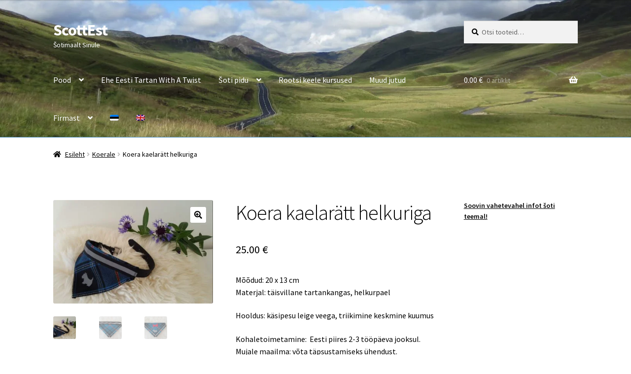

--- FILE ---
content_type: text/html; charset=UTF-8
request_url: https://scottest.ee/pood/koerale/koera-kaelaratt-helkuriga/
body_size: 25914
content:
<!doctype html>
<html lang="et">
<head>
<meta charset="UTF-8">
<meta name="viewport" content="width=device-width, initial-scale=1">
<link rel="profile" href="http://gmpg.org/xfn/11">
<link rel="pingback" href="https://scottest.ee/xmlrpc.php">

<meta name='robots' content='index, follow, max-image-preview:large, max-snippet:-1, max-video-preview:-1' />
	<style>img:is([sizes="auto" i], [sizes^="auto," i]) { contain-intrinsic-size: 3000px 1500px }</style>
	<link rel="alternate" hreflang="et" href="https://scottest.ee/pood/koerale/koera-kaelaratt-helkuriga/" />
<link rel="alternate" hreflang="en" href="https://scottest.ee/en/pood/koerale/koera-kaelaratt-helkuriga/" />
<link rel="alternate" hreflang="x-default" href="https://scottest.ee/pood/koerale/koera-kaelaratt-helkuriga/" />

	<!-- This site is optimized with the Yoast SEO plugin v25.6 - https://yoast.com/wordpress/plugins/seo/ -->
	<title>Koera kaelarätt helkuriga, mis liigub kaelarihma peal</title>
	<meta name="description" content="Koera kaelarätt, mis liigub kaelarihma peal, teeb kutsa kohe pidulikumaks. Telli oma mõõtudega - küsi lisa: info@scottest.ee" />
	<link rel="canonical" href="https://www.scottest.ee/pood/koerale/koera-kaelaratt-helkuriga/" />
	<meta property="og:locale" content="et_EE" />
	<meta property="og:type" content="article" />
	<meta property="og:title" content="Koera kaelarätt helkuriga, mis liigub kaelarihma peal" />
	<meta property="og:description" content="Koera kaelarätt, mis liigub kaelarihma peal, teeb kutsa kohe pidulikumaks. Telli oma mõõtudega - küsi lisa: info@scottest.ee" />
	<meta property="og:url" content="https://www.scottest.ee/pood/koerale/koera-kaelaratt-helkuriga/" />
	<meta property="og:site_name" content="ScottEst" />
	<meta property="article:publisher" content="https://www.facebook.com/eestitartan.ee/" />
	<meta property="article:modified_time" content="2024-01-14T22:22:56+00:00" />
	<meta property="og:image" content="https://www.scottest.ee/wp-content/uploads/2017/06/tartan_helkuriga_koeraratt_v.jpg" />
	<meta property="og:image:width" content="1500" />
	<meta property="og:image:height" content="973" />
	<meta property="og:image:type" content="image/jpeg" />
	<meta name="twitter:card" content="summary_large_image" />
	<meta name="twitter:label1" content="Est. reading time" />
	<meta name="twitter:data1" content="1 minut" />
	<script type="application/ld+json" class="yoast-schema-graph">{"@context":"https://schema.org","@graph":[{"@type":"WebPage","@id":"https://www.scottest.ee/pood/koerale/koera-kaelaratt-helkuriga/","url":"https://www.scottest.ee/pood/koerale/koera-kaelaratt-helkuriga/","name":"Koera kaelarätt helkuriga, mis liigub kaelarihma peal","isPartOf":{"@id":"https://scottest.ee/#website"},"primaryImageOfPage":{"@id":"https://www.scottest.ee/pood/koerale/koera-kaelaratt-helkuriga/#primaryimage"},"image":{"@id":"https://www.scottest.ee/pood/koerale/koera-kaelaratt-helkuriga/#primaryimage"},"thumbnailUrl":"https://scottest.ee/wp-content/uploads/2017/06/tartan_helkuriga_koeraratt_v.jpg","datePublished":"2021-02-20T21:17:23+00:00","dateModified":"2024-01-14T22:22:56+00:00","description":"Koera kaelarätt, mis liigub kaelarihma peal, teeb kutsa kohe pidulikumaks. Telli oma mõõtudega - küsi lisa: info@scottest.ee","breadcrumb":{"@id":"https://www.scottest.ee/pood/koerale/koera-kaelaratt-helkuriga/#breadcrumb"},"inLanguage":"et","potentialAction":[{"@type":"ReadAction","target":["https://www.scottest.ee/pood/koerale/koera-kaelaratt-helkuriga/"]}]},{"@type":"ImageObject","inLanguage":"et","@id":"https://www.scottest.ee/pood/koerale/koera-kaelaratt-helkuriga/#primaryimage","url":"https://scottest.ee/wp-content/uploads/2017/06/tartan_helkuriga_koeraratt_v.jpg","contentUrl":"https://scottest.ee/wp-content/uploads/2017/06/tartan_helkuriga_koeraratt_v.jpg","width":1500,"height":973,"caption":"tartankangast kaelarihm"},{"@type":"BreadcrumbList","@id":"https://www.scottest.ee/pood/koerale/koera-kaelaratt-helkuriga/#breadcrumb","itemListElement":[{"@type":"ListItem","position":1,"name":"Home","item":"https://scottest.ee/"},{"@type":"ListItem","position":2,"name":"Pood","item":"https://scottest.ee/"},{"@type":"ListItem","position":3,"name":"Koera kaelarätt helkuriga"}]},{"@type":"WebSite","@id":"https://scottest.ee/#website","url":"https://scottest.ee/","name":"ScottEst","description":"Šotimaalt Sinule","publisher":{"@id":"https://scottest.ee/#organization"},"potentialAction":[{"@type":"SearchAction","target":{"@type":"EntryPoint","urlTemplate":"https://scottest.ee/?s={search_term_string}"},"query-input":{"@type":"PropertyValueSpecification","valueRequired":true,"valueName":"search_term_string"}}],"inLanguage":"et"},{"@type":"Organization","@id":"https://scottest.ee/#organization","name":"ScottEst oü","url":"https://scottest.ee/","logo":{"@type":"ImageObject","inLanguage":"et","@id":"https://scottest.ee/#/schema/logo/image/","url":"https://scottest.ee/wp-content/uploads/2017/06/Eesti_tartan_v.jpg","contentUrl":"https://scottest.ee/wp-content/uploads/2017/06/Eesti_tartan_v.jpg","width":250,"height":93,"caption":"ScottEst oü"},"image":{"@id":"https://scottest.ee/#/schema/logo/image/"},"sameAs":["https://www.facebook.com/eestitartan.ee/"]}]}</script>
	<!-- / Yoast SEO plugin. -->


<link rel='dns-prefetch' href='//fonts.googleapis.com' />
<link rel="alternate" type="application/rss+xml" title="ScottEst &raquo; RSS" href="https://scottest.ee/feed/" />
<link rel="alternate" type="application/rss+xml" title="ScottEst &raquo; Kommentaaride RSS" href="https://scottest.ee/comments/feed/" />
		<!-- This site uses the Google Analytics by MonsterInsights plugin v9.6.1 - Using Analytics tracking - https://www.monsterinsights.com/ -->
		<!-- Note: MonsterInsights is not currently configured on this site. The site owner needs to authenticate with Google Analytics in the MonsterInsights settings panel. -->
					<!-- No tracking code set -->
				<!-- / Google Analytics by MonsterInsights -->
		<script>
window._wpemojiSettings = {"baseUrl":"https:\/\/s.w.org\/images\/core\/emoji\/16.0.1\/72x72\/","ext":".png","svgUrl":"https:\/\/s.w.org\/images\/core\/emoji\/16.0.1\/svg\/","svgExt":".svg","source":{"concatemoji":"https:\/\/scottest.ee\/wp-includes\/js\/wp-emoji-release.min.js?ver=6.8.3"}};
/*! This file is auto-generated */
!function(s,n){var o,i,e;function c(e){try{var t={supportTests:e,timestamp:(new Date).valueOf()};sessionStorage.setItem(o,JSON.stringify(t))}catch(e){}}function p(e,t,n){e.clearRect(0,0,e.canvas.width,e.canvas.height),e.fillText(t,0,0);var t=new Uint32Array(e.getImageData(0,0,e.canvas.width,e.canvas.height).data),a=(e.clearRect(0,0,e.canvas.width,e.canvas.height),e.fillText(n,0,0),new Uint32Array(e.getImageData(0,0,e.canvas.width,e.canvas.height).data));return t.every(function(e,t){return e===a[t]})}function u(e,t){e.clearRect(0,0,e.canvas.width,e.canvas.height),e.fillText(t,0,0);for(var n=e.getImageData(16,16,1,1),a=0;a<n.data.length;a++)if(0!==n.data[a])return!1;return!0}function f(e,t,n,a){switch(t){case"flag":return n(e,"\ud83c\udff3\ufe0f\u200d\u26a7\ufe0f","\ud83c\udff3\ufe0f\u200b\u26a7\ufe0f")?!1:!n(e,"\ud83c\udde8\ud83c\uddf6","\ud83c\udde8\u200b\ud83c\uddf6")&&!n(e,"\ud83c\udff4\udb40\udc67\udb40\udc62\udb40\udc65\udb40\udc6e\udb40\udc67\udb40\udc7f","\ud83c\udff4\u200b\udb40\udc67\u200b\udb40\udc62\u200b\udb40\udc65\u200b\udb40\udc6e\u200b\udb40\udc67\u200b\udb40\udc7f");case"emoji":return!a(e,"\ud83e\udedf")}return!1}function g(e,t,n,a){var r="undefined"!=typeof WorkerGlobalScope&&self instanceof WorkerGlobalScope?new OffscreenCanvas(300,150):s.createElement("canvas"),o=r.getContext("2d",{willReadFrequently:!0}),i=(o.textBaseline="top",o.font="600 32px Arial",{});return e.forEach(function(e){i[e]=t(o,e,n,a)}),i}function t(e){var t=s.createElement("script");t.src=e,t.defer=!0,s.head.appendChild(t)}"undefined"!=typeof Promise&&(o="wpEmojiSettingsSupports",i=["flag","emoji"],n.supports={everything:!0,everythingExceptFlag:!0},e=new Promise(function(e){s.addEventListener("DOMContentLoaded",e,{once:!0})}),new Promise(function(t){var n=function(){try{var e=JSON.parse(sessionStorage.getItem(o));if("object"==typeof e&&"number"==typeof e.timestamp&&(new Date).valueOf()<e.timestamp+604800&&"object"==typeof e.supportTests)return e.supportTests}catch(e){}return null}();if(!n){if("undefined"!=typeof Worker&&"undefined"!=typeof OffscreenCanvas&&"undefined"!=typeof URL&&URL.createObjectURL&&"undefined"!=typeof Blob)try{var e="postMessage("+g.toString()+"("+[JSON.stringify(i),f.toString(),p.toString(),u.toString()].join(",")+"));",a=new Blob([e],{type:"text/javascript"}),r=new Worker(URL.createObjectURL(a),{name:"wpTestEmojiSupports"});return void(r.onmessage=function(e){c(n=e.data),r.terminate(),t(n)})}catch(e){}c(n=g(i,f,p,u))}t(n)}).then(function(e){for(var t in e)n.supports[t]=e[t],n.supports.everything=n.supports.everything&&n.supports[t],"flag"!==t&&(n.supports.everythingExceptFlag=n.supports.everythingExceptFlag&&n.supports[t]);n.supports.everythingExceptFlag=n.supports.everythingExceptFlag&&!n.supports.flag,n.DOMReady=!1,n.readyCallback=function(){n.DOMReady=!0}}).then(function(){return e}).then(function(){var e;n.supports.everything||(n.readyCallback(),(e=n.source||{}).concatemoji?t(e.concatemoji):e.wpemoji&&e.twemoji&&(t(e.twemoji),t(e.wpemoji)))}))}((window,document),window._wpemojiSettings);
</script>

<style id='wp-emoji-styles-inline-css'>

	img.wp-smiley, img.emoji {
		display: inline !important;
		border: none !important;
		box-shadow: none !important;
		height: 1em !important;
		width: 1em !important;
		margin: 0 0.07em !important;
		vertical-align: -0.1em !important;
		background: none !important;
		padding: 0 !important;
	}
</style>
<link rel='stylesheet' id='wp-block-library-css' href='https://scottest.ee/wp-includes/css/dist/block-library/style.min.css?ver=6.8.3' media='all' />
<style id='wp-block-library-theme-inline-css'>
.wp-block-audio :where(figcaption){color:#555;font-size:13px;text-align:center}.is-dark-theme .wp-block-audio :where(figcaption){color:#ffffffa6}.wp-block-audio{margin:0 0 1em}.wp-block-code{border:1px solid #ccc;border-radius:4px;font-family:Menlo,Consolas,monaco,monospace;padding:.8em 1em}.wp-block-embed :where(figcaption){color:#555;font-size:13px;text-align:center}.is-dark-theme .wp-block-embed :where(figcaption){color:#ffffffa6}.wp-block-embed{margin:0 0 1em}.blocks-gallery-caption{color:#555;font-size:13px;text-align:center}.is-dark-theme .blocks-gallery-caption{color:#ffffffa6}:root :where(.wp-block-image figcaption){color:#555;font-size:13px;text-align:center}.is-dark-theme :root :where(.wp-block-image figcaption){color:#ffffffa6}.wp-block-image{margin:0 0 1em}.wp-block-pullquote{border-bottom:4px solid;border-top:4px solid;color:currentColor;margin-bottom:1.75em}.wp-block-pullquote cite,.wp-block-pullquote footer,.wp-block-pullquote__citation{color:currentColor;font-size:.8125em;font-style:normal;text-transform:uppercase}.wp-block-quote{border-left:.25em solid;margin:0 0 1.75em;padding-left:1em}.wp-block-quote cite,.wp-block-quote footer{color:currentColor;font-size:.8125em;font-style:normal;position:relative}.wp-block-quote:where(.has-text-align-right){border-left:none;border-right:.25em solid;padding-left:0;padding-right:1em}.wp-block-quote:where(.has-text-align-center){border:none;padding-left:0}.wp-block-quote.is-large,.wp-block-quote.is-style-large,.wp-block-quote:where(.is-style-plain){border:none}.wp-block-search .wp-block-search__label{font-weight:700}.wp-block-search__button{border:1px solid #ccc;padding:.375em .625em}:where(.wp-block-group.has-background){padding:1.25em 2.375em}.wp-block-separator.has-css-opacity{opacity:.4}.wp-block-separator{border:none;border-bottom:2px solid;margin-left:auto;margin-right:auto}.wp-block-separator.has-alpha-channel-opacity{opacity:1}.wp-block-separator:not(.is-style-wide):not(.is-style-dots){width:100px}.wp-block-separator.has-background:not(.is-style-dots){border-bottom:none;height:1px}.wp-block-separator.has-background:not(.is-style-wide):not(.is-style-dots){height:2px}.wp-block-table{margin:0 0 1em}.wp-block-table td,.wp-block-table th{word-break:normal}.wp-block-table :where(figcaption){color:#555;font-size:13px;text-align:center}.is-dark-theme .wp-block-table :where(figcaption){color:#ffffffa6}.wp-block-video :where(figcaption){color:#555;font-size:13px;text-align:center}.is-dark-theme .wp-block-video :where(figcaption){color:#ffffffa6}.wp-block-video{margin:0 0 1em}:root :where(.wp-block-template-part.has-background){margin-bottom:0;margin-top:0;padding:1.25em 2.375em}
</style>
<style id='classic-theme-styles-inline-css'>
/*! This file is auto-generated */
.wp-block-button__link{color:#fff;background-color:#32373c;border-radius:9999px;box-shadow:none;text-decoration:none;padding:calc(.667em + 2px) calc(1.333em + 2px);font-size:1.125em}.wp-block-file__button{background:#32373c;color:#fff;text-decoration:none}
</style>
<link rel='stylesheet' id='storefront-gutenberg-blocks-css' href='https://scottest.ee/wp-content/themes/storefront/assets/css/base/gutenberg-blocks.css?ver=4.6.1' media='all' />
<style id='storefront-gutenberg-blocks-inline-css'>

				.wp-block-button__link:not(.has-text-color) {
					color: #000000;
				}

				.wp-block-button__link:not(.has-text-color):hover,
				.wp-block-button__link:not(.has-text-color):focus,
				.wp-block-button__link:not(.has-text-color):active {
					color: #000000;
				}

				.wp-block-button__link:not(.has-background) {
					background-color: #ffffff;
				}

				.wp-block-button__link:not(.has-background):hover,
				.wp-block-button__link:not(.has-background):focus,
				.wp-block-button__link:not(.has-background):active {
					border-color: #e6e6e6;
					background-color: #e6e6e6;
				}

				.wc-block-grid__products .wc-block-grid__product .wp-block-button__link {
					background-color: #ffffff;
					border-color: #ffffff;
					color: #000000;
				}

				.wp-block-quote footer,
				.wp-block-quote cite,
				.wp-block-quote__citation {
					color: #000000;
				}

				.wp-block-pullquote cite,
				.wp-block-pullquote footer,
				.wp-block-pullquote__citation {
					color: #000000;
				}

				.wp-block-image figcaption {
					color: #000000;
				}

				.wp-block-separator.is-style-dots::before {
					color: #000000;
				}

				.wp-block-file a.wp-block-file__button {
					color: #000000;
					background-color: #ffffff;
					border-color: #ffffff;
				}

				.wp-block-file a.wp-block-file__button:hover,
				.wp-block-file a.wp-block-file__button:focus,
				.wp-block-file a.wp-block-file__button:active {
					color: #000000;
					background-color: #e6e6e6;
				}

				.wp-block-code,
				.wp-block-preformatted pre {
					color: #000000;
				}

				.wp-block-table:not( .has-background ):not( .is-style-stripes ) tbody tr:nth-child(2n) td {
					background-color: #fdfdfd;
				}

				.wp-block-cover .wp-block-cover__inner-container h1:not(.has-text-color),
				.wp-block-cover .wp-block-cover__inner-container h2:not(.has-text-color),
				.wp-block-cover .wp-block-cover__inner-container h3:not(.has-text-color),
				.wp-block-cover .wp-block-cover__inner-container h4:not(.has-text-color),
				.wp-block-cover .wp-block-cover__inner-container h5:not(.has-text-color),
				.wp-block-cover .wp-block-cover__inner-container h6:not(.has-text-color) {
					color: #000000;
				}

				.wc-block-components-price-slider__range-input-progress,
				.rtl .wc-block-components-price-slider__range-input-progress {
					--range-color: #0163bf;
				}

				/* Target only IE11 */
				@media all and (-ms-high-contrast: none), (-ms-high-contrast: active) {
					.wc-block-components-price-slider__range-input-progress {
						background: #0163bf;
					}
				}

				.wc-block-components-button:not(.is-link) {
					background-color: #5fa0c6;
					color: #000000;
				}

				.wc-block-components-button:not(.is-link):hover,
				.wc-block-components-button:not(.is-link):focus,
				.wc-block-components-button:not(.is-link):active {
					background-color: #4687ad;
					color: #000000;
				}

				.wc-block-components-button:not(.is-link):disabled {
					background-color: #5fa0c6;
					color: #000000;
				}

				.wc-block-cart__submit-container {
					background-color: #ffffff;
				}

				.wc-block-cart__submit-container::before {
					color: rgba(220,220,220,0.5);
				}

				.wc-block-components-order-summary-item__quantity {
					background-color: #ffffff;
					border-color: #000000;
					box-shadow: 0 0 0 2px #ffffff;
					color: #000000;
				}
			
</style>
<style id='global-styles-inline-css'>
:root{--wp--preset--aspect-ratio--square: 1;--wp--preset--aspect-ratio--4-3: 4/3;--wp--preset--aspect-ratio--3-4: 3/4;--wp--preset--aspect-ratio--3-2: 3/2;--wp--preset--aspect-ratio--2-3: 2/3;--wp--preset--aspect-ratio--16-9: 16/9;--wp--preset--aspect-ratio--9-16: 9/16;--wp--preset--color--black: #000000;--wp--preset--color--cyan-bluish-gray: #abb8c3;--wp--preset--color--white: #ffffff;--wp--preset--color--pale-pink: #f78da7;--wp--preset--color--vivid-red: #cf2e2e;--wp--preset--color--luminous-vivid-orange: #ff6900;--wp--preset--color--luminous-vivid-amber: #fcb900;--wp--preset--color--light-green-cyan: #7bdcb5;--wp--preset--color--vivid-green-cyan: #00d084;--wp--preset--color--pale-cyan-blue: #8ed1fc;--wp--preset--color--vivid-cyan-blue: #0693e3;--wp--preset--color--vivid-purple: #9b51e0;--wp--preset--gradient--vivid-cyan-blue-to-vivid-purple: linear-gradient(135deg,rgba(6,147,227,1) 0%,rgb(155,81,224) 100%);--wp--preset--gradient--light-green-cyan-to-vivid-green-cyan: linear-gradient(135deg,rgb(122,220,180) 0%,rgb(0,208,130) 100%);--wp--preset--gradient--luminous-vivid-amber-to-luminous-vivid-orange: linear-gradient(135deg,rgba(252,185,0,1) 0%,rgba(255,105,0,1) 100%);--wp--preset--gradient--luminous-vivid-orange-to-vivid-red: linear-gradient(135deg,rgba(255,105,0,1) 0%,rgb(207,46,46) 100%);--wp--preset--gradient--very-light-gray-to-cyan-bluish-gray: linear-gradient(135deg,rgb(238,238,238) 0%,rgb(169,184,195) 100%);--wp--preset--gradient--cool-to-warm-spectrum: linear-gradient(135deg,rgb(74,234,220) 0%,rgb(151,120,209) 20%,rgb(207,42,186) 40%,rgb(238,44,130) 60%,rgb(251,105,98) 80%,rgb(254,248,76) 100%);--wp--preset--gradient--blush-light-purple: linear-gradient(135deg,rgb(255,206,236) 0%,rgb(152,150,240) 100%);--wp--preset--gradient--blush-bordeaux: linear-gradient(135deg,rgb(254,205,165) 0%,rgb(254,45,45) 50%,rgb(107,0,62) 100%);--wp--preset--gradient--luminous-dusk: linear-gradient(135deg,rgb(255,203,112) 0%,rgb(199,81,192) 50%,rgb(65,88,208) 100%);--wp--preset--gradient--pale-ocean: linear-gradient(135deg,rgb(255,245,203) 0%,rgb(182,227,212) 50%,rgb(51,167,181) 100%);--wp--preset--gradient--electric-grass: linear-gradient(135deg,rgb(202,248,128) 0%,rgb(113,206,126) 100%);--wp--preset--gradient--midnight: linear-gradient(135deg,rgb(2,3,129) 0%,rgb(40,116,252) 100%);--wp--preset--font-size--small: 14px;--wp--preset--font-size--medium: 23px;--wp--preset--font-size--large: 26px;--wp--preset--font-size--x-large: 42px;--wp--preset--font-size--normal: 16px;--wp--preset--font-size--huge: 37px;--wp--preset--spacing--20: 0.44rem;--wp--preset--spacing--30: 0.67rem;--wp--preset--spacing--40: 1rem;--wp--preset--spacing--50: 1.5rem;--wp--preset--spacing--60: 2.25rem;--wp--preset--spacing--70: 3.38rem;--wp--preset--spacing--80: 5.06rem;--wp--preset--shadow--natural: 6px 6px 9px rgba(0, 0, 0, 0.2);--wp--preset--shadow--deep: 12px 12px 50px rgba(0, 0, 0, 0.4);--wp--preset--shadow--sharp: 6px 6px 0px rgba(0, 0, 0, 0.2);--wp--preset--shadow--outlined: 6px 6px 0px -3px rgba(255, 255, 255, 1), 6px 6px rgba(0, 0, 0, 1);--wp--preset--shadow--crisp: 6px 6px 0px rgba(0, 0, 0, 1);}:root :where(.is-layout-flow) > :first-child{margin-block-start: 0;}:root :where(.is-layout-flow) > :last-child{margin-block-end: 0;}:root :where(.is-layout-flow) > *{margin-block-start: 24px;margin-block-end: 0;}:root :where(.is-layout-constrained) > :first-child{margin-block-start: 0;}:root :where(.is-layout-constrained) > :last-child{margin-block-end: 0;}:root :where(.is-layout-constrained) > *{margin-block-start: 24px;margin-block-end: 0;}:root :where(.is-layout-flex){gap: 24px;}:root :where(.is-layout-grid){gap: 24px;}body .is-layout-flex{display: flex;}.is-layout-flex{flex-wrap: wrap;align-items: center;}.is-layout-flex > :is(*, div){margin: 0;}body .is-layout-grid{display: grid;}.is-layout-grid > :is(*, div){margin: 0;}.has-black-color{color: var(--wp--preset--color--black) !important;}.has-cyan-bluish-gray-color{color: var(--wp--preset--color--cyan-bluish-gray) !important;}.has-white-color{color: var(--wp--preset--color--white) !important;}.has-pale-pink-color{color: var(--wp--preset--color--pale-pink) !important;}.has-vivid-red-color{color: var(--wp--preset--color--vivid-red) !important;}.has-luminous-vivid-orange-color{color: var(--wp--preset--color--luminous-vivid-orange) !important;}.has-luminous-vivid-amber-color{color: var(--wp--preset--color--luminous-vivid-amber) !important;}.has-light-green-cyan-color{color: var(--wp--preset--color--light-green-cyan) !important;}.has-vivid-green-cyan-color{color: var(--wp--preset--color--vivid-green-cyan) !important;}.has-pale-cyan-blue-color{color: var(--wp--preset--color--pale-cyan-blue) !important;}.has-vivid-cyan-blue-color{color: var(--wp--preset--color--vivid-cyan-blue) !important;}.has-vivid-purple-color{color: var(--wp--preset--color--vivid-purple) !important;}.has-black-background-color{background-color: var(--wp--preset--color--black) !important;}.has-cyan-bluish-gray-background-color{background-color: var(--wp--preset--color--cyan-bluish-gray) !important;}.has-white-background-color{background-color: var(--wp--preset--color--white) !important;}.has-pale-pink-background-color{background-color: var(--wp--preset--color--pale-pink) !important;}.has-vivid-red-background-color{background-color: var(--wp--preset--color--vivid-red) !important;}.has-luminous-vivid-orange-background-color{background-color: var(--wp--preset--color--luminous-vivid-orange) !important;}.has-luminous-vivid-amber-background-color{background-color: var(--wp--preset--color--luminous-vivid-amber) !important;}.has-light-green-cyan-background-color{background-color: var(--wp--preset--color--light-green-cyan) !important;}.has-vivid-green-cyan-background-color{background-color: var(--wp--preset--color--vivid-green-cyan) !important;}.has-pale-cyan-blue-background-color{background-color: var(--wp--preset--color--pale-cyan-blue) !important;}.has-vivid-cyan-blue-background-color{background-color: var(--wp--preset--color--vivid-cyan-blue) !important;}.has-vivid-purple-background-color{background-color: var(--wp--preset--color--vivid-purple) !important;}.has-black-border-color{border-color: var(--wp--preset--color--black) !important;}.has-cyan-bluish-gray-border-color{border-color: var(--wp--preset--color--cyan-bluish-gray) !important;}.has-white-border-color{border-color: var(--wp--preset--color--white) !important;}.has-pale-pink-border-color{border-color: var(--wp--preset--color--pale-pink) !important;}.has-vivid-red-border-color{border-color: var(--wp--preset--color--vivid-red) !important;}.has-luminous-vivid-orange-border-color{border-color: var(--wp--preset--color--luminous-vivid-orange) !important;}.has-luminous-vivid-amber-border-color{border-color: var(--wp--preset--color--luminous-vivid-amber) !important;}.has-light-green-cyan-border-color{border-color: var(--wp--preset--color--light-green-cyan) !important;}.has-vivid-green-cyan-border-color{border-color: var(--wp--preset--color--vivid-green-cyan) !important;}.has-pale-cyan-blue-border-color{border-color: var(--wp--preset--color--pale-cyan-blue) !important;}.has-vivid-cyan-blue-border-color{border-color: var(--wp--preset--color--vivid-cyan-blue) !important;}.has-vivid-purple-border-color{border-color: var(--wp--preset--color--vivid-purple) !important;}.has-vivid-cyan-blue-to-vivid-purple-gradient-background{background: var(--wp--preset--gradient--vivid-cyan-blue-to-vivid-purple) !important;}.has-light-green-cyan-to-vivid-green-cyan-gradient-background{background: var(--wp--preset--gradient--light-green-cyan-to-vivid-green-cyan) !important;}.has-luminous-vivid-amber-to-luminous-vivid-orange-gradient-background{background: var(--wp--preset--gradient--luminous-vivid-amber-to-luminous-vivid-orange) !important;}.has-luminous-vivid-orange-to-vivid-red-gradient-background{background: var(--wp--preset--gradient--luminous-vivid-orange-to-vivid-red) !important;}.has-very-light-gray-to-cyan-bluish-gray-gradient-background{background: var(--wp--preset--gradient--very-light-gray-to-cyan-bluish-gray) !important;}.has-cool-to-warm-spectrum-gradient-background{background: var(--wp--preset--gradient--cool-to-warm-spectrum) !important;}.has-blush-light-purple-gradient-background{background: var(--wp--preset--gradient--blush-light-purple) !important;}.has-blush-bordeaux-gradient-background{background: var(--wp--preset--gradient--blush-bordeaux) !important;}.has-luminous-dusk-gradient-background{background: var(--wp--preset--gradient--luminous-dusk) !important;}.has-pale-ocean-gradient-background{background: var(--wp--preset--gradient--pale-ocean) !important;}.has-electric-grass-gradient-background{background: var(--wp--preset--gradient--electric-grass) !important;}.has-midnight-gradient-background{background: var(--wp--preset--gradient--midnight) !important;}.has-small-font-size{font-size: var(--wp--preset--font-size--small) !important;}.has-medium-font-size{font-size: var(--wp--preset--font-size--medium) !important;}.has-large-font-size{font-size: var(--wp--preset--font-size--large) !important;}.has-x-large-font-size{font-size: var(--wp--preset--font-size--x-large) !important;}
:root :where(.wp-block-pullquote){font-size: 1.5em;line-height: 1.6;}
</style>
<link rel='stylesheet' id='photoswipe-css' href='https://scottest.ee/wp-content/plugins/woocommerce/assets/css/photoswipe/photoswipe.min.css?ver=10.4.3' media='all' />
<link rel='stylesheet' id='photoswipe-default-skin-css' href='https://scottest.ee/wp-content/plugins/woocommerce/assets/css/photoswipe/default-skin/default-skin.min.css?ver=10.4.3' media='all' />
<style id='woocommerce-inline-inline-css'>
.woocommerce form .form-row .required { visibility: visible; }
</style>
<link rel='stylesheet' id='wprev-fb-combine-css' href='https://scottest.ee/wp-content/plugins/wp-facebook-reviews/public/css/wprev-fb-combine.css?ver=13.9' media='all' />
<link rel='stylesheet' id='wpml-legacy-horizontal-list-0-css' href='https://scottest.ee/wp-content/plugins/sitepress-multilingual-cms/templates/language-switchers/legacy-list-horizontal/style.min.css?ver=1' media='all' />
<style id='wpml-legacy-horizontal-list-0-inline-css'>
.wpml-ls-statics-footer a, .wpml-ls-statics-footer .wpml-ls-sub-menu a, .wpml-ls-statics-footer .wpml-ls-sub-menu a:link, .wpml-ls-statics-footer li:not(.wpml-ls-current-language) .wpml-ls-link, .wpml-ls-statics-footer li:not(.wpml-ls-current-language) .wpml-ls-link:link {color:#444444;background-color:#ffffff;}.wpml-ls-statics-footer .wpml-ls-sub-menu a:hover,.wpml-ls-statics-footer .wpml-ls-sub-menu a:focus, .wpml-ls-statics-footer .wpml-ls-sub-menu a:link:hover, .wpml-ls-statics-footer .wpml-ls-sub-menu a:link:focus {color:#000000;background-color:#eeeeee;}.wpml-ls-statics-footer .wpml-ls-current-language > a {color:#444444;background-color:#ffffff;}.wpml-ls-statics-footer .wpml-ls-current-language:hover>a, .wpml-ls-statics-footer .wpml-ls-current-language>a:focus {color:#000000;background-color:#eeeeee;}
</style>
<link rel='stylesheet' id='wpml-menu-item-0-css' href='https://scottest.ee/wp-content/plugins/sitepress-multilingual-cms/templates/language-switchers/menu-item/style.min.css?ver=1' media='all' />
<link rel='stylesheet' id='storefront-style-css' href='https://scottest.ee/wp-content/themes/storefront/style.css?ver=4.6.1' media='all' />
<style id='storefront-style-inline-css'>

			.main-navigation ul li a,
			.site-title a,
			ul.menu li a,
			.site-branding h1 a,
			button.menu-toggle,
			button.menu-toggle:hover,
			.handheld-navigation .dropdown-toggle {
				color: #ffffff;
			}

			button.menu-toggle,
			button.menu-toggle:hover {
				border-color: #ffffff;
			}

			.main-navigation ul li a:hover,
			.main-navigation ul li:hover > a,
			.site-title a:hover,
			.site-header ul.menu li.current-menu-item > a {
				color: #ffffff;
			}

			table:not( .has-background ) th {
				background-color: #f8f8f8;
			}

			table:not( .has-background ) tbody td {
				background-color: #fdfdfd;
			}

			table:not( .has-background ) tbody tr:nth-child(2n) td,
			fieldset,
			fieldset legend {
				background-color: #fbfbfb;
			}

			.site-header,
			.secondary-navigation ul ul,
			.main-navigation ul.menu > li.menu-item-has-children:after,
			.secondary-navigation ul.menu ul,
			.storefront-handheld-footer-bar,
			.storefront-handheld-footer-bar ul li > a,
			.storefront-handheld-footer-bar ul li.search .site-search,
			button.menu-toggle,
			button.menu-toggle:hover {
				background-color: #579cd1;
			}

			p.site-description,
			.site-header,
			.storefront-handheld-footer-bar {
				color: #ffffff;
			}

			button.menu-toggle:after,
			button.menu-toggle:before,
			button.menu-toggle span:before {
				background-color: #ffffff;
			}

			h1, h2, h3, h4, h5, h6, .wc-block-grid__product-title {
				color: #000000;
			}

			.widget h1 {
				border-bottom-color: #000000;
			}

			body,
			.secondary-navigation a {
				color: #000000;
			}

			.widget-area .widget a,
			.hentry .entry-header .posted-on a,
			.hentry .entry-header .post-author a,
			.hentry .entry-header .post-comments a,
			.hentry .entry-header .byline a {
				color: #050505;
			}

			a {
				color: #0163bf;
			}

			a:focus,
			button:focus,
			.button.alt:focus,
			input:focus,
			textarea:focus,
			input[type="button"]:focus,
			input[type="reset"]:focus,
			input[type="submit"]:focus,
			input[type="email"]:focus,
			input[type="tel"]:focus,
			input[type="url"]:focus,
			input[type="password"]:focus,
			input[type="search"]:focus {
				outline-color: #0163bf;
			}

			button, input[type="button"], input[type="reset"], input[type="submit"], .button, .widget a.button {
				background-color: #ffffff;
				border-color: #ffffff;
				color: #000000;
			}

			button:hover, input[type="button"]:hover, input[type="reset"]:hover, input[type="submit"]:hover, .button:hover, .widget a.button:hover {
				background-color: #e6e6e6;
				border-color: #e6e6e6;
				color: #000000;
			}

			button.alt, input[type="button"].alt, input[type="reset"].alt, input[type="submit"].alt, .button.alt, .widget-area .widget a.button.alt {
				background-color: #5fa0c6;
				border-color: #5fa0c6;
				color: #000000;
			}

			button.alt:hover, input[type="button"].alt:hover, input[type="reset"].alt:hover, input[type="submit"].alt:hover, .button.alt:hover, .widget-area .widget a.button.alt:hover {
				background-color: #4687ad;
				border-color: #4687ad;
				color: #000000;
			}

			.pagination .page-numbers li .page-numbers.current {
				background-color: #e6e6e6;
				color: #000000;
			}

			#comments .comment-list .comment-content .comment-text {
				background-color: #f8f8f8;
			}

			.site-footer {
				background-color: #ffffff;
				color: #000000;
			}

			.site-footer a:not(.button):not(.components-button) {
				color: #0367bf;
			}

			.site-footer .storefront-handheld-footer-bar a:not(.button):not(.components-button) {
				color: #ffffff;
			}

			.site-footer h1, .site-footer h2, .site-footer h3, .site-footer h4, .site-footer h5, .site-footer h6, .site-footer .widget .widget-title, .site-footer .widget .widgettitle {
				color: #000000;
			}

			.page-template-template-homepage.has-post-thumbnail .type-page.has-post-thumbnail .entry-title {
				color: #000000;
			}

			.page-template-template-homepage.has-post-thumbnail .type-page.has-post-thumbnail .entry-content {
				color: #000000;
			}

			@media screen and ( min-width: 768px ) {
				.secondary-navigation ul.menu a:hover {
					color: #ffffff;
				}

				.secondary-navigation ul.menu a {
					color: #ffffff;
				}

				.main-navigation ul.menu ul.sub-menu,
				.main-navigation ul.nav-menu ul.children {
					background-color: #488dc2;
				}

				.site-header {
					border-bottom-color: #488dc2;
				}
			}
</style>
<link rel='stylesheet' id='storefront-icons-css' href='https://scottest.ee/wp-content/themes/storefront/assets/css/base/icons.css?ver=4.6.1' media='all' />
<link rel='stylesheet' id='storefront-fonts-css' href='https://fonts.googleapis.com/css?family=Source+Sans+Pro%3A400%2C300%2C300italic%2C400italic%2C600%2C700%2C900&#038;subset=latin%2Clatin-ext&#038;ver=4.6.1' media='all' />
<link rel='stylesheet' id='storefront-woocommerce-style-css' href='https://scottest.ee/wp-content/themes/storefront/assets/css/woocommerce/woocommerce.css?ver=4.6.1' media='all' />
<style id='storefront-woocommerce-style-inline-css'>
@font-face {
				font-family: star;
				src: url(https://scottest.ee/wp-content/plugins/woocommerce/assets/fonts/star.eot);
				src:
					url(https://scottest.ee/wp-content/plugins/woocommerce/assets/fonts/star.eot?#iefix) format("embedded-opentype"),
					url(https://scottest.ee/wp-content/plugins/woocommerce/assets/fonts/star.woff) format("woff"),
					url(https://scottest.ee/wp-content/plugins/woocommerce/assets/fonts/star.ttf) format("truetype"),
					url(https://scottest.ee/wp-content/plugins/woocommerce/assets/fonts/star.svg#star) format("svg");
				font-weight: 400;
				font-style: normal;
			}
			@font-face {
				font-family: WooCommerce;
				src: url(https://scottest.ee/wp-content/plugins/woocommerce/assets/fonts/WooCommerce.eot);
				src:
					url(https://scottest.ee/wp-content/plugins/woocommerce/assets/fonts/WooCommerce.eot?#iefix) format("embedded-opentype"),
					url(https://scottest.ee/wp-content/plugins/woocommerce/assets/fonts/WooCommerce.woff) format("woff"),
					url(https://scottest.ee/wp-content/plugins/woocommerce/assets/fonts/WooCommerce.ttf) format("truetype"),
					url(https://scottest.ee/wp-content/plugins/woocommerce/assets/fonts/WooCommerce.svg#WooCommerce) format("svg");
				font-weight: 400;
				font-style: normal;
			}

			a.cart-contents,
			.site-header-cart .widget_shopping_cart a {
				color: #ffffff;
			}

			a.cart-contents:hover,
			.site-header-cart .widget_shopping_cart a:hover,
			.site-header-cart:hover > li > a {
				color: #ffffff;
			}

			table.cart td.product-remove,
			table.cart td.actions {
				border-top-color: #ffffff;
			}

			.storefront-handheld-footer-bar ul li.cart .count {
				background-color: #ffffff;
				color: #579cd1;
				border-color: #579cd1;
			}

			.woocommerce-tabs ul.tabs li.active a,
			ul.products li.product .price,
			.onsale,
			.wc-block-grid__product-onsale,
			.widget_search form:before,
			.widget_product_search form:before {
				color: #000000;
			}

			.woocommerce-breadcrumb a,
			a.woocommerce-review-link,
			.product_meta a {
				color: #050505;
			}

			.wc-block-grid__product-onsale,
			.onsale {
				border-color: #000000;
			}

			.star-rating span:before,
			.quantity .plus, .quantity .minus,
			p.stars a:hover:after,
			p.stars a:after,
			.star-rating span:before,
			#payment .payment_methods li input[type=radio]:first-child:checked+label:before {
				color: #0163bf;
			}

			.widget_price_filter .ui-slider .ui-slider-range,
			.widget_price_filter .ui-slider .ui-slider-handle {
				background-color: #0163bf;
			}

			.order_details {
				background-color: #f8f8f8;
			}

			.order_details > li {
				border-bottom: 1px dotted #e3e3e3;
			}

			.order_details:before,
			.order_details:after {
				background: -webkit-linear-gradient(transparent 0,transparent 0),-webkit-linear-gradient(135deg,#f8f8f8 33.33%,transparent 33.33%),-webkit-linear-gradient(45deg,#f8f8f8 33.33%,transparent 33.33%)
			}

			#order_review {
				background-color: #ffffff;
			}

			#payment .payment_methods > li .payment_box,
			#payment .place-order {
				background-color: #fafafa;
			}

			#payment .payment_methods > li:not(.woocommerce-notice) {
				background-color: #f5f5f5;
			}

			#payment .payment_methods > li:not(.woocommerce-notice):hover {
				background-color: #f0f0f0;
			}

			.woocommerce-pagination .page-numbers li .page-numbers.current {
				background-color: #e6e6e6;
				color: #000000;
			}

			.wc-block-grid__product-onsale,
			.onsale,
			.woocommerce-pagination .page-numbers li .page-numbers:not(.current) {
				color: #000000;
			}

			p.stars a:before,
			p.stars a:hover~a:before,
			p.stars.selected a.active~a:before {
				color: #000000;
			}

			p.stars.selected a.active:before,
			p.stars:hover a:before,
			p.stars.selected a:not(.active):before,
			p.stars.selected a.active:before {
				color: #0163bf;
			}

			.single-product div.product .woocommerce-product-gallery .woocommerce-product-gallery__trigger {
				background-color: #ffffff;
				color: #000000;
			}

			.single-product div.product .woocommerce-product-gallery .woocommerce-product-gallery__trigger:hover {
				background-color: #e6e6e6;
				border-color: #e6e6e6;
				color: #000000;
			}

			.button.added_to_cart:focus,
			.button.wc-forward:focus {
				outline-color: #0163bf;
			}

			.added_to_cart,
			.site-header-cart .widget_shopping_cart a.button,
			.wc-block-grid__products .wc-block-grid__product .wp-block-button__link {
				background-color: #ffffff;
				border-color: #ffffff;
				color: #000000;
			}

			.added_to_cart:hover,
			.site-header-cart .widget_shopping_cart a.button:hover,
			.wc-block-grid__products .wc-block-grid__product .wp-block-button__link:hover {
				background-color: #e6e6e6;
				border-color: #e6e6e6;
				color: #000000;
			}

			.added_to_cart.alt, .added_to_cart, .widget a.button.checkout {
				background-color: #5fa0c6;
				border-color: #5fa0c6;
				color: #000000;
			}

			.added_to_cart.alt:hover, .added_to_cart:hover, .widget a.button.checkout:hover {
				background-color: #4687ad;
				border-color: #4687ad;
				color: #000000;
			}

			.button.loading {
				color: #ffffff;
			}

			.button.loading:hover {
				background-color: #ffffff;
			}

			.button.loading:after {
				color: #000000;
			}

			@media screen and ( min-width: 768px ) {
				.site-header-cart .widget_shopping_cart,
				.site-header .product_list_widget li .quantity {
					color: #ffffff;
				}

				.site-header-cart .widget_shopping_cart .buttons,
				.site-header-cart .widget_shopping_cart .total {
					background-color: #4d92c7;
				}

				.site-header-cart .widget_shopping_cart {
					background-color: #488dc2;
				}
			}
				.storefront-product-pagination a {
					color: #000000;
					background-color: #ffffff;
				}
				.storefront-sticky-add-to-cart {
					color: #000000;
					background-color: #ffffff;
				}

				.storefront-sticky-add-to-cart a:not(.button) {
					color: #ffffff;
				}
</style>
<link rel='stylesheet' id='storefront-woocommerce-brands-style-css' href='https://scottest.ee/wp-content/themes/storefront/assets/css/woocommerce/extensions/brands.css?ver=4.6.1' media='all' />
<link rel='stylesheet' id='site-reviews-css' href='https://scottest.ee/wp-content/plugins/site-reviews/assets/styles/default.css?ver=7.2.13' media='all' />
<style id='site-reviews-inline-css'>
:root{--glsr-star-empty:url(https://scottest.ee/wp-content/plugins/site-reviews/assets/images/stars/default/star-empty.svg);--glsr-star-error:url(https://scottest.ee/wp-content/plugins/site-reviews/assets/images/stars/default/star-error.svg);--glsr-star-full:url(https://scottest.ee/wp-content/plugins/site-reviews/assets/images/stars/default/star-full.svg);--glsr-star-half:url(https://scottest.ee/wp-content/plugins/site-reviews/assets/images/stars/default/star-half.svg)}

</style>
<!--n2css--><!--n2js--><script id="wpml-cookie-js-extra">
var wpml_cookies = {"wp-wpml_current_language":{"value":"et","expires":1,"path":"\/"}};
var wpml_cookies = {"wp-wpml_current_language":{"value":"et","expires":1,"path":"\/"}};
</script>
<script src="https://scottest.ee/wp-content/plugins/sitepress-multilingual-cms/res/js/cookies/language-cookie.js?ver=476000" id="wpml-cookie-js" defer data-wp-strategy="defer"></script>
<script src="https://scottest.ee/wp-includes/js/jquery/jquery.min.js?ver=3.7.1" id="jquery-core-js"></script>
<script src="https://scottest.ee/wp-includes/js/jquery/jquery-migrate.min.js?ver=3.4.1" id="jquery-migrate-js"></script>
<script src="https://scottest.ee/wp-content/plugins/woocommerce/assets/js/jquery-blockui/jquery.blockUI.min.js?ver=2.7.0-wc.10.4.3" id="wc-jquery-blockui-js" defer data-wp-strategy="defer"></script>
<script id="wc-add-to-cart-js-extra">
var wc_add_to_cart_params = {"ajax_url":"\/wp-admin\/admin-ajax.php","wc_ajax_url":"\/?wc-ajax=%%endpoint%%","i18n_view_cart":"Vaata ostukorvi","cart_url":"https:\/\/scottest.ee\/ostukorv\/","is_cart":"","cart_redirect_after_add":"no"};
</script>
<script src="https://scottest.ee/wp-content/plugins/woocommerce/assets/js/frontend/add-to-cart.min.js?ver=10.4.3" id="wc-add-to-cart-js" defer data-wp-strategy="defer"></script>
<script src="https://scottest.ee/wp-content/plugins/woocommerce/assets/js/zoom/jquery.zoom.min.js?ver=1.7.21-wc.10.4.3" id="wc-zoom-js" defer data-wp-strategy="defer"></script>
<script src="https://scottest.ee/wp-content/plugins/woocommerce/assets/js/flexslider/jquery.flexslider.min.js?ver=2.7.2-wc.10.4.3" id="wc-flexslider-js" defer data-wp-strategy="defer"></script>
<script src="https://scottest.ee/wp-content/plugins/woocommerce/assets/js/photoswipe/photoswipe.min.js?ver=4.1.1-wc.10.4.3" id="wc-photoswipe-js" defer data-wp-strategy="defer"></script>
<script src="https://scottest.ee/wp-content/plugins/woocommerce/assets/js/photoswipe/photoswipe-ui-default.min.js?ver=4.1.1-wc.10.4.3" id="wc-photoswipe-ui-default-js" defer data-wp-strategy="defer"></script>
<script id="wc-single-product-js-extra">
var wc_single_product_params = {"i18n_required_rating_text":"Palun vali hinnang","i18n_rating_options":["1 of 5 stars","2 of 5 stars","3 of 5 stars","4 of 5 stars","5 of 5 stars"],"i18n_product_gallery_trigger_text":"View full-screen image gallery","review_rating_required":"no","flexslider":{"rtl":false,"animation":"slide","smoothHeight":true,"directionNav":false,"controlNav":"thumbnails","slideshow":false,"animationSpeed":500,"animationLoop":false,"allowOneSlide":false},"zoom_enabled":"1","zoom_options":[],"photoswipe_enabled":"1","photoswipe_options":{"shareEl":false,"closeOnScroll":false,"history":false,"hideAnimationDuration":0,"showAnimationDuration":0},"flexslider_enabled":"1"};
</script>
<script src="https://scottest.ee/wp-content/plugins/woocommerce/assets/js/frontend/single-product.min.js?ver=10.4.3" id="wc-single-product-js" defer data-wp-strategy="defer"></script>
<script src="https://scottest.ee/wp-content/plugins/woocommerce/assets/js/js-cookie/js.cookie.min.js?ver=2.1.4-wc.10.4.3" id="wc-js-cookie-js" defer data-wp-strategy="defer"></script>
<script id="woocommerce-js-extra">
var woocommerce_params = {"ajax_url":"\/wp-admin\/admin-ajax.php","wc_ajax_url":"\/?wc-ajax=%%endpoint%%","i18n_password_show":"Show password","i18n_password_hide":"Hide password"};
</script>
<script src="https://scottest.ee/wp-content/plugins/woocommerce/assets/js/frontend/woocommerce.min.js?ver=10.4.3" id="woocommerce-js" defer data-wp-strategy="defer"></script>
<script src="https://scottest.ee/wp-content/plugins/wp-facebook-reviews/public/js/wprs-unslider-swipe.js?ver=13.9" id="wp-fb-reviews_unslider-swipe-min-js"></script>
<script id="wp-fb-reviews_plublic-js-extra">
var wprevpublicjs_script_vars = {"wpfb_nonce":"ae86972036","wpfb_ajaxurl":"https:\/\/scottest.ee\/wp-admin\/admin-ajax.php","wprevpluginsurl":"https:\/\/scottest.ee\/wp-content\/plugins\/wp-facebook-reviews"};
</script>
<script src="https://scottest.ee/wp-content/plugins/wp-facebook-reviews/public/js/wprev-public.js?ver=13.9" id="wp-fb-reviews_plublic-js"></script>
<script id="wc-cart-fragments-js-extra">
var wc_cart_fragments_params = {"ajax_url":"\/wp-admin\/admin-ajax.php","wc_ajax_url":"\/?wc-ajax=%%endpoint%%","cart_hash_key":"wc_cart_hash_befe8e4305829c5b53c20f6d3c0ef79d-et","fragment_name":"wc_fragments_befe8e4305829c5b53c20f6d3c0ef79d","request_timeout":"5000"};
</script>
<script src="https://scottest.ee/wp-content/plugins/woocommerce/assets/js/frontend/cart-fragments.min.js?ver=10.4.3" id="wc-cart-fragments-js" defer data-wp-strategy="defer"></script>
<link rel="https://api.w.org/" href="https://scottest.ee/wp-json/" /><link rel="alternate" title="JSON" type="application/json" href="https://scottest.ee/wp-json/wp/v2/product/9869" /><link rel="EditURI" type="application/rsd+xml" title="RSD" href="https://scottest.ee/xmlrpc.php?rsd" />
<meta name="generator" content="WordPress 6.8.3" />
<meta name="generator" content="WooCommerce 10.4.3" />
<link rel='shortlink' href='https://scottest.ee/?p=9869' />
<link rel="alternate" title="oEmbed (JSON)" type="application/json+oembed" href="https://scottest.ee/wp-json/oembed/1.0/embed?url=https%3A%2F%2Fscottest.ee%2Fpood%2Fkoerale%2Fkoera-kaelaratt-helkuriga%2F" />
<link rel="alternate" title="oEmbed (XML)" type="text/xml+oembed" href="https://scottest.ee/wp-json/oembed/1.0/embed?url=https%3A%2F%2Fscottest.ee%2Fpood%2Fkoerale%2Fkoera-kaelaratt-helkuriga%2F&#038;format=xml" />
<meta name="generator" content="WPML ver:4.7.6 stt:1,15;" />
	<noscript><style>.woocommerce-product-gallery{ opacity: 1 !important; }</style></noscript>
	<link rel="icon" href="https://scottest.ee/wp-content/uploads/cropped-ScottEst-1-32x32.jpg" sizes="32x32" />
<link rel="icon" href="https://scottest.ee/wp-content/uploads/cropped-ScottEst-1-192x192.jpg" sizes="192x192" />
<link rel="apple-touch-icon" href="https://scottest.ee/wp-content/uploads/cropped-ScottEst-1-180x180.jpg" />
<meta name="msapplication-TileImage" content="https://scottest.ee/wp-content/uploads/cropped-ScottEst-1-270x270.jpg" />
		<style id="wp-custom-css">
			.products .product-category .count{
display: none; }		</style>
		</head>

<body class="wp-singular product-template-default single single-product postid-9869 wp-embed-responsive wp-theme-storefront theme-storefront woocommerce woocommerce-page woocommerce-no-js storefront-align-wide right-sidebar woocommerce-active">



<div id="page" class="hfeed site">
	
	<header id="masthead" class="site-header" role="banner" style="background-image: url(https://scottest.ee/wp-content/uploads/2017/06/cropped-cropped-cropped-cropped-IMG_3142-scaled-1.jpg); ">

		<div class="col-full">		<a class="skip-link screen-reader-text" href="#site-navigation">Liigu navigeerimisele</a>
		<a class="skip-link screen-reader-text" href="#content">Liigu sisu juurde</a>
				<div class="site-branding">
			<div class="beta site-title"><a href="https://scottest.ee/" rel="home">ScottEst</a></div><p class="site-description">Šotimaalt Sinule</p>		</div>
					<div class="site-search">
				<div class="widget woocommerce widget_product_search"><form role="search" method="get" class="woocommerce-product-search" action="https://scottest.ee/">
	<label class="screen-reader-text" for="woocommerce-product-search-field-0">Otsi:</label>
	<input type="search" id="woocommerce-product-search-field-0" class="search-field" placeholder="Otsi tooteid&hellip;" value="" name="s" />
	<button type="submit" value="Otsi" class="">Otsi</button>
	<input type="hidden" name="post_type" value="product" />
</form>
</div>			</div>
			</div><div class="storefront-primary-navigation"><div class="col-full">		<nav id="site-navigation" class="main-navigation" role="navigation" aria-label="Põhiliikumised">
		<button id="site-navigation-menu-toggle" class="menu-toggle" aria-controls="site-navigation" aria-expanded="false"><span>Menüü</span></button>
			<div class="primary-navigation"><ul id="menu-pealeht" class="menu"><li id="menu-item-9937" class="menu-item menu-item-type-post_type menu-item-object-page menu-item-home menu-item-has-children current_page_parent menu-item-9937"><a href="https://scottest.ee/">Pood</a>
<ul class="sub-menu">
	<li id="menu-item-9971" class="menu-item menu-item-type-post_type menu-item-object-page menu-item-9971"><a href="https://scottest.ee/pood/muugitingimused/">Ostuabi</a></li>
</ul>
</li>
<li id="menu-item-9946" class="menu-item menu-item-type-post_type menu-item-object-page menu-item-9946"><a href="https://scottest.ee/eesti_rahvustartan_estonian_tartan/">Ehe Eesti Tartan With A Twist</a></li>
<li id="menu-item-9947" class="menu-item menu-item-type-post_type menu-item-object-page menu-item-has-children menu-item-9947"><a href="https://scottest.ee/soti-pidu/">Šoti pidu</a>
<ul class="sub-menu">
	<li id="menu-item-10547" class="menu-item menu-item-type-post_type menu-item-object-page menu-item-10547"><a href="https://scottest.ee/teemapidu-muusika-ja-eeskavaga/">Teemapidu</a></li>
	<li id="menu-item-10548" class="menu-item menu-item-type-post_type menu-item-object-page menu-item-10548"><a href="https://scottest.ee/soti-pidu/kildi_rent/">Šoti riiete rent</a></li>
	<li id="menu-item-10546" class="menu-item menu-item-type-post_type menu-item-object-page menu-item-10546"><a href="https://scottest.ee/pidulik-ohtusook/">Pidulik õhtusöök Robert Burnsi auks (Burns Supper)</a></li>
</ul>
</li>
<li id="menu-item-10669" class="menu-item menu-item-type-post_type menu-item-object-page menu-item-10669"><a href="https://scottest.ee/keelereisid/rootsi_keele_kursused/">Rootsi keele kursused</a></li>
<li id="menu-item-9972" class="menu-item menu-item-type-post_type menu-item-object-page menu-item-9972"><a href="https://scottest.ee/soti-kultuuriteemad-kasulikke-artikleid/">Muud jutud</a></li>
<li id="menu-item-9941" class="menu-item menu-item-type-post_type menu-item-object-page menu-item-has-children menu-item-9941"><a href="https://scottest.ee/sotimaalt-sinule-eesti-tartan-teemapeod-tantsuohtud-keilibandiga/">Firmast</a>
<ul class="sub-menu">
	<li id="menu-item-9949" class="menu-item menu-item-type-post_type menu-item-object-page menu-item-9949"><a href="https://scottest.ee/soti_shoti_kontakt/">Kontakt</a></li>
	<li id="menu-item-9942" class="menu-item menu-item-type-post_type menu-item-object-page menu-item-9942"><a href="https://scottest.ee/sotimaalt-sinule-eesti-tartan-teemapeod-tantsuohtud-keilibandiga/missioon_visioon/">Missioon ja visioon</a></li>
</ul>
</li>
<li id="menu-item-wpml-ls-117-et" class="menu-item wpml-ls-slot-117 wpml-ls-item wpml-ls-item-et wpml-ls-current-language wpml-ls-menu-item wpml-ls-first-item menu-item-type-wpml_ls_menu_item menu-item-object-wpml_ls_menu_item menu-item-wpml-ls-117-et"><a href="https://scottest.ee/pood/koerale/koera-kaelaratt-helkuriga/" title="Switch to "><img
            class="wpml-ls-flag"
            src="https://scottest.ee/wp-content/plugins/sitepress-multilingual-cms/res/flags/et.png"
            alt="Eesti"
            
            
    /></a></li>
<li id="menu-item-wpml-ls-117-en" class="menu-item wpml-ls-slot-117 wpml-ls-item wpml-ls-item-en wpml-ls-menu-item wpml-ls-last-item menu-item-type-wpml_ls_menu_item menu-item-object-wpml_ls_menu_item menu-item-wpml-ls-117-en"><a href="https://scottest.ee/en/pood/koerale/koera-kaelaratt-helkuriga/" title="Switch to "><img
            class="wpml-ls-flag"
            src="https://scottest.ee/wp-content/plugins/sitepress-multilingual-cms/res/flags/en.png"
            alt="English"
            
            
    /></a></li>
</ul></div><div class="handheld-navigation"><ul id="menu-pealeht-1" class="menu"><li class="menu-item menu-item-type-post_type menu-item-object-page menu-item-home menu-item-has-children current_page_parent menu-item-9937"><a href="https://scottest.ee/">Pood</a>
<ul class="sub-menu">
	<li class="menu-item menu-item-type-post_type menu-item-object-page menu-item-9971"><a href="https://scottest.ee/pood/muugitingimused/">Ostuabi</a></li>
</ul>
</li>
<li class="menu-item menu-item-type-post_type menu-item-object-page menu-item-9946"><a href="https://scottest.ee/eesti_rahvustartan_estonian_tartan/">Ehe Eesti Tartan With A Twist</a></li>
<li class="menu-item menu-item-type-post_type menu-item-object-page menu-item-has-children menu-item-9947"><a href="https://scottest.ee/soti-pidu/">Šoti pidu</a>
<ul class="sub-menu">
	<li class="menu-item menu-item-type-post_type menu-item-object-page menu-item-10547"><a href="https://scottest.ee/teemapidu-muusika-ja-eeskavaga/">Teemapidu</a></li>
	<li class="menu-item menu-item-type-post_type menu-item-object-page menu-item-10548"><a href="https://scottest.ee/soti-pidu/kildi_rent/">Šoti riiete rent</a></li>
	<li class="menu-item menu-item-type-post_type menu-item-object-page menu-item-10546"><a href="https://scottest.ee/pidulik-ohtusook/">Pidulik õhtusöök Robert Burnsi auks (Burns Supper)</a></li>
</ul>
</li>
<li class="menu-item menu-item-type-post_type menu-item-object-page menu-item-10669"><a href="https://scottest.ee/keelereisid/rootsi_keele_kursused/">Rootsi keele kursused</a></li>
<li class="menu-item menu-item-type-post_type menu-item-object-page menu-item-9972"><a href="https://scottest.ee/soti-kultuuriteemad-kasulikke-artikleid/">Muud jutud</a></li>
<li class="menu-item menu-item-type-post_type menu-item-object-page menu-item-has-children menu-item-9941"><a href="https://scottest.ee/sotimaalt-sinule-eesti-tartan-teemapeod-tantsuohtud-keilibandiga/">Firmast</a>
<ul class="sub-menu">
	<li class="menu-item menu-item-type-post_type menu-item-object-page menu-item-9949"><a href="https://scottest.ee/soti_shoti_kontakt/">Kontakt</a></li>
	<li class="menu-item menu-item-type-post_type menu-item-object-page menu-item-9942"><a href="https://scottest.ee/sotimaalt-sinule-eesti-tartan-teemapeod-tantsuohtud-keilibandiga/missioon_visioon/">Missioon ja visioon</a></li>
</ul>
</li>
<li class="menu-item wpml-ls-slot-117 wpml-ls-item wpml-ls-item-et wpml-ls-current-language wpml-ls-menu-item wpml-ls-first-item menu-item-type-wpml_ls_menu_item menu-item-object-wpml_ls_menu_item menu-item-wpml-ls-117-et"><a href="https://scottest.ee/pood/koerale/koera-kaelaratt-helkuriga/" title="Switch to "><img
            class="wpml-ls-flag"
            src="https://scottest.ee/wp-content/plugins/sitepress-multilingual-cms/res/flags/et.png"
            alt="Eesti"
            
            
    /></a></li>
<li class="menu-item wpml-ls-slot-117 wpml-ls-item wpml-ls-item-en wpml-ls-menu-item wpml-ls-last-item menu-item-type-wpml_ls_menu_item menu-item-object-wpml_ls_menu_item menu-item-wpml-ls-117-en"><a href="https://scottest.ee/en/pood/koerale/koera-kaelaratt-helkuriga/" title="Switch to "><img
            class="wpml-ls-flag"
            src="https://scottest.ee/wp-content/plugins/sitepress-multilingual-cms/res/flags/en.png"
            alt="English"
            
            
    /></a></li>
</ul></div>		</nav><!-- #site-navigation -->
				<ul id="site-header-cart" class="site-header-cart menu">
			<li class="">
							<a class="cart-contents" href="https://scottest.ee/ostukorv/" title="Vaata ostukorvi">
								<span class="woocommerce-Price-amount amount">0.00&nbsp;<span class="woocommerce-Price-currencySymbol">&euro;</span></span> <span class="count">0 artiklit</span>
			</a>
					</li>
			<li>
				<div class="widget woocommerce widget_shopping_cart"><div class="widget_shopping_cart_content"></div></div>			</li>
		</ul>
			</div></div>
	</header><!-- #masthead -->

	<div class="storefront-breadcrumb"><div class="col-full"><nav class="woocommerce-breadcrumb" aria-label="breadcrumbs"><a href="https://scottest.ee">Esileht</a><span class="breadcrumb-separator"> / </span><a href="https://scottest.ee/tootekategooria/koerale/">Koerale</a><span class="breadcrumb-separator"> / </span>Koera kaelarätt helkuriga</nav></div></div>
	<div id="content" class="site-content" tabindex="-1">
		<div class="col-full">

		<div class="woocommerce"></div>
			<div id="primary" class="content-area">
			<main id="main" class="site-main" role="main">
		
					
			<div class="woocommerce-notices-wrapper"></div><div id="product-9869" class="product type-product post-9869 status-publish first instock product_cat-koerale has-post-thumbnail shipping-taxable purchasable product-type-simple">

	<div class="woocommerce-product-gallery woocommerce-product-gallery--with-images woocommerce-product-gallery--columns-4 images" data-columns="4" style="opacity: 0; transition: opacity .25s ease-in-out;">
	<div class="woocommerce-product-gallery__wrapper">
		<div data-thumb="https://scottest.ee/wp-content/uploads/2017/06/tartan_helkuriga_koeraratt_v-100x100.jpg" data-thumb-alt="tartankangast kaelarihm" data-thumb-srcset="https://scottest.ee/wp-content/uploads/2017/06/tartan_helkuriga_koeraratt_v-100x100.jpg 100w, https://scottest.ee/wp-content/uploads/2017/06/tartan_helkuriga_koeraratt_v-150x150.jpg 150w"  data-thumb-sizes="(max-width: 100px) 100vw, 100px" class="woocommerce-product-gallery__image"><a href="https://scottest.ee/wp-content/uploads/2017/06/tartan_helkuriga_koeraratt_v.jpg"><img width="416" height="270" src="https://scottest.ee/wp-content/uploads/2017/06/tartan_helkuriga_koeraratt_v-416x270.jpg" class="wp-post-image" alt="tartankangast kaelarihm" data-caption="" data-src="https://scottest.ee/wp-content/uploads/2017/06/tartan_helkuriga_koeraratt_v.jpg" data-large_image="https://scottest.ee/wp-content/uploads/2017/06/tartan_helkuriga_koeraratt_v.jpg" data-large_image_width="1500" data-large_image_height="973" decoding="async" fetchpriority="high" srcset="https://scottest.ee/wp-content/uploads/2017/06/tartan_helkuriga_koeraratt_v-416x270.jpg 416w, https://scottest.ee/wp-content/uploads/2017/06/tartan_helkuriga_koeraratt_v-300x195.jpg 300w, https://scottest.ee/wp-content/uploads/2017/06/tartan_helkuriga_koeraratt_v-768x498.jpg 768w, https://scottest.ee/wp-content/uploads/2017/06/tartan_helkuriga_koeraratt_v-1024x664.jpg 1024w, https://scottest.ee/wp-content/uploads/2017/06/tartan_helkuriga_koeraratt_v.jpg 1500w" sizes="(max-width: 416px) 100vw, 416px" /></a></div><div data-thumb="https://scottest.ee/wp-content/uploads/2017/06/tartan_koeratydrukule_tagak_k-100x100.jpg" data-thumb-alt="Eesti tartankangast rätt koerarihma peale." data-thumb-srcset="https://scottest.ee/wp-content/uploads/2017/06/tartan_koeratydrukule_tagak_k-100x100.jpg 100w, https://scottest.ee/wp-content/uploads/2017/06/tartan_koeratydrukule_tagak_k-150x150.jpg 150w"  data-thumb-sizes="(max-width: 100px) 100vw, 100px" class="woocommerce-product-gallery__image"><a href="https://scottest.ee/wp-content/uploads/2017/06/tartan_koeratydrukule_tagak_k.jpg"><img width="416" height="312" src="https://scottest.ee/wp-content/uploads/2017/06/tartan_koeratydrukule_tagak_k-416x312.jpg" class="" alt="Eesti tartankangast rätt koerarihma peale." data-caption="Eesti tartankangast rätt koerarihma peale." data-src="https://scottest.ee/wp-content/uploads/2017/06/tartan_koeratydrukule_tagak_k.jpg" data-large_image="https://scottest.ee/wp-content/uploads/2017/06/tartan_koeratydrukule_tagak_k.jpg" data-large_image_width="1500" data-large_image_height="1125" decoding="async" srcset="https://scottest.ee/wp-content/uploads/2017/06/tartan_koeratydrukule_tagak_k-416x312.jpg 416w, https://scottest.ee/wp-content/uploads/2017/06/tartan_koeratydrukule_tagak_k-324x243.jpg 324w, https://scottest.ee/wp-content/uploads/2017/06/tartan_koeratydrukule_tagak_k-300x225.jpg 300w, https://scottest.ee/wp-content/uploads/2017/06/tartan_koeratydrukule_tagak_k-768x576.jpg 768w, https://scottest.ee/wp-content/uploads/2017/06/tartan_koeratydrukule_tagak_k-1024x768.jpg 1024w, https://scottest.ee/wp-content/uploads/2017/06/tartan_koeratydrukule_tagak_k.jpg 1500w" sizes="(max-width: 416px) 100vw, 416px" /></a></div><div data-thumb="https://scottest.ee/wp-content/uploads/2017/06/tartan_koeratydrukule_k-100x100.jpg" data-thumb-alt="Eesti tartankangast rätt koerarihma peale." data-thumb-srcset="https://scottest.ee/wp-content/uploads/2017/06/tartan_koeratydrukule_k-100x100.jpg 100w, https://scottest.ee/wp-content/uploads/2017/06/tartan_koeratydrukule_k-150x150.jpg 150w"  data-thumb-sizes="(max-width: 100px) 100vw, 100px" class="woocommerce-product-gallery__image"><a href="https://scottest.ee/wp-content/uploads/2017/06/tartan_koeratydrukule_k.jpg"><img width="416" height="312" src="https://scottest.ee/wp-content/uploads/2017/06/tartan_koeratydrukule_k-416x312.jpg" class="" alt="Eesti tartankangast rätt koerarihma peale." data-caption="Eesti tartankangast rätt koerarihma peale." data-src="https://scottest.ee/wp-content/uploads/2017/06/tartan_koeratydrukule_k.jpg" data-large_image="https://scottest.ee/wp-content/uploads/2017/06/tartan_koeratydrukule_k.jpg" data-large_image_width="1500" data-large_image_height="1125" decoding="async" srcset="https://scottest.ee/wp-content/uploads/2017/06/tartan_koeratydrukule_k-416x312.jpg 416w, https://scottest.ee/wp-content/uploads/2017/06/tartan_koeratydrukule_k-324x243.jpg 324w, https://scottest.ee/wp-content/uploads/2017/06/tartan_koeratydrukule_k-300x225.jpg 300w, https://scottest.ee/wp-content/uploads/2017/06/tartan_koeratydrukule_k-768x576.jpg 768w, https://scottest.ee/wp-content/uploads/2017/06/tartan_koeratydrukule_k-1024x768.jpg 1024w, https://scottest.ee/wp-content/uploads/2017/06/tartan_koeratydrukule_k.jpg 1500w" sizes="(max-width: 416px) 100vw, 416px" /></a></div>	</div>
</div>

	<div class="summary entry-summary">
		<h1 class="product_title entry-title">Koera kaelarätt helkuriga</h1><p class="price"><span class="woocommerce-Price-amount amount"><bdi>25.00&nbsp;<span class="woocommerce-Price-currencySymbol">&euro;</span></bdi></span></p>
<div class="woocommerce-product-details__short-description">
	<p>Mõõdud: 20 x 13 cm<br />
Materjal: täisvillane tartankangas, helkurpael</p>
<p>Hooldus: käsipesu leige veega, triikimine keskmine kuumus</p>
<p>Kohaletoimetamine:  Eesti piires 2-3 tööpäeva jooksul. Mujale maailma: võta täpsustamiseks ühendust. Eritellimusel lisandub paki saatmise ajale valmistamise aeg 1 nädal.</p>
</div>

	
	<form class="cart" action="https://scottest.ee/pood/koerale/koera-kaelaratt-helkuriga/" method="post" enctype='multipart/form-data'>
		
		<div class="quantity">
		<label class="screen-reader-text" for="quantity_69678f111c5e5">Koera kaelarätt helkuriga kogus</label>
	<input
		type="number"
				id="quantity_69678f111c5e5"
		class="input-text qty text"
		name="quantity"
		value="1"
		aria-label="Toote kogus"
				min="1"
							step="1"
			placeholder=""
			inputmode="numeric"
			autocomplete="off"
			/>
	</div>

		<button type="submit" name="add-to-cart" value="9869" class="single_add_to_cart_button button alt">Lisa korvi</button>

			</form>

	
<div class="product_meta">

	
	
		<span class="sku_wrapper">Tootekood: <span class="sku">500002</span></span>

	
	<span class="posted_in">Kategooria: <a href="https://scottest.ee/tootekategooria/koerale/" rel="tag">Koerale</a></span>
	
	
</div>
	</div>

	
	<div class="woocommerce-tabs wc-tabs-wrapper">
		<ul class="tabs wc-tabs" role="tablist">
							<li role="presentation" class="description_tab" id="tab-title-description">
					<a href="#tab-description" role="tab" aria-controls="tab-description">
						Kirjeldus					</a>
				</li>
					</ul>
					<div class="woocommerce-Tabs-panel woocommerce-Tabs-panel--description panel entry-content wc-tab" id="tab-description" role="tabpanel" aria-labelledby="tab-title-description">
				
	<h2>Kirjeldus</h2>

<p>Koera kaelarätt, liigub kaelarihma peal. Kui soovid ilma helkurpaelata, siis klikka <a href="https://scottest.ee/pood/koera-kaelaratt-mis-liigub-kaelarihma-peal/" target="_blank" rel="noopener">SIIN</a>.</p>
			</div>
		
			</div>


	<section class="up-sells upsells products">
					<h2>Sulle võib meeldida ka&hellip;</h2>
		
		<ul class="products columns-3">

			
				<li class="product type-product post-166 status-publish first instock product_cat-koerale has-post-thumbnail shipping-taxable purchasable product-type-simple">
	<a href="https://scottest.ee/pood/koerale/koera-kaelaratt-mis-liigub-kaelarihma-peal/" class="woocommerce-LoopProduct-link woocommerce-loop-product__link"><img width="324" height="243" src="https://scottest.ee/wp-content/uploads/2017/06/soti_terjer_kaelaratik_k-324x243.jpg" class="attachment-woocommerce_thumbnail size-woocommerce_thumbnail" alt="soti terjeri kaelarihm" decoding="async" loading="lazy" /><h2 class="woocommerce-loop-product__title">Koera kaelarätt</h2>
	<span class="price"><span class="woocommerce-Price-amount amount"><bdi>20.00&nbsp;<span class="woocommerce-Price-currencySymbol">&euro;</span></bdi></span></span>
</a><a href="/pood/koerale/koera-kaelaratt-helkuriga/?add-to-cart=166" aria-describedby="woocommerce_loop_add_to_cart_link_describedby_166" data-quantity="1" class="button product_type_simple add_to_cart_button ajax_add_to_cart" data-product_id="166" data-product_sku="500001" aria-label="Add to cart: &ldquo;Koera kaelarätt&rdquo;" rel="nofollow" data-success_message="&ldquo;Koera kaelarätt&rdquo; has been added to your cart" role="button">Lisa korvi</a>	<span id="woocommerce_loop_add_to_cart_link_describedby_166" class="screen-reader-text">
			</span>
</li>

			
				<li class="product type-product post-9606 status-publish instock product_cat-koerale has-post-thumbnail shipping-taxable purchasable product-type-simple">
	<a href="https://scottest.ee/pood/koerale/koera-kikilips-topelt/" class="woocommerce-LoopProduct-link woocommerce-loop-product__link"><img width="324" height="243" src="https://scottest.ee/wp-content/uploads/Koerakiki_topelt_-324x243.jpg" class="attachment-woocommerce_thumbnail size-woocommerce_thumbnail" alt="Gordoni setter Eesti tartani kikiga" decoding="async" loading="lazy" /><h2 class="woocommerce-loop-product__title">Koera kikilips, topelt</h2>
	<span class="price"><span class="woocommerce-Price-amount amount"><bdi>30.00&nbsp;<span class="woocommerce-Price-currencySymbol">&euro;</span></bdi></span></span>
</a><a href="/pood/koerale/koera-kaelaratt-helkuriga/?add-to-cart=9606" aria-describedby="woocommerce_loop_add_to_cart_link_describedby_9606" data-quantity="1" class="button product_type_simple add_to_cart_button ajax_add_to_cart" data-product_id="9606" data-product_sku="511002" aria-label="Add to cart: &ldquo;Koera kikilips, topelt&rdquo;" rel="nofollow" data-success_message="&ldquo;Koera kikilips, topelt&rdquo; has been added to your cart" role="button">Lisa korvi</a>	<span id="woocommerce_loop_add_to_cart_link_describedby_9606" class="screen-reader-text">
			</span>
</li>

			
				<li class="product type-product post-9706 status-publish last instock product_cat-koerale has-post-thumbnail shipping-taxable purchasable product-type-simple">
	<a href="https://scottest.ee/pood/koerale/tartanlips-koerale/" class="woocommerce-LoopProduct-link woocommerce-loop-product__link"><img width="324" height="243" src="https://scottest.ee/wp-content/uploads/Koeralips2_-324x243.jpg" class="attachment-woocommerce_thumbnail size-woocommerce_thumbnail" alt="Koer tartanilipsuga pilt" decoding="async" loading="lazy" /><h2 class="woocommerce-loop-product__title">Tartanlips koerale</h2>
	<span class="price"><span class="woocommerce-Price-amount amount"><bdi>26.00&nbsp;<span class="woocommerce-Price-currencySymbol">&euro;</span></bdi></span></span>
</a><a href="/pood/koerale/koera-kaelaratt-helkuriga/?add-to-cart=9706" aria-describedby="woocommerce_loop_add_to_cart_link_describedby_9706" data-quantity="1" class="button product_type_simple add_to_cart_button ajax_add_to_cart" data-product_id="9706" data-product_sku="510001" aria-label="Add to cart: &ldquo;Tartanlips koerale&rdquo;" rel="nofollow" data-success_message="&ldquo;Tartanlips koerale&rdquo; has been added to your cart" role="button">Lisa korvi</a>	<span id="woocommerce_loop_add_to_cart_link_describedby_9706" class="screen-reader-text">
			</span>
</li>

			
				<li class="product type-product post-9716 status-publish first instock product_cat-koerale has-post-thumbnail shipping-taxable purchasable product-type-simple">
	<a href="https://scottest.ee/pood/koerale/tartan-peapael-koerale/" class="woocommerce-LoopProduct-link woocommerce-loop-product__link"><img width="324" height="243" src="https://scottest.ee/wp-content/uploads/Tartan-peapael28_-324x243.jpg" class="attachment-woocommerce_thumbnail size-woocommerce_thumbnail" alt="Tartankangast peapael koerale" decoding="async" loading="lazy" /><h2 class="woocommerce-loop-product__title">Tartan peapael koerale</h2>
	<span class="price"><span class="woocommerce-Price-amount amount"><bdi>25.00&nbsp;<span class="woocommerce-Price-currencySymbol">&euro;</span></bdi></span></span>
</a><a href="/pood/koerale/koera-kaelaratt-helkuriga/?add-to-cart=9716" aria-describedby="woocommerce_loop_add_to_cart_link_describedby_9716" data-quantity="1" class="button product_type_simple add_to_cart_button ajax_add_to_cart" data-product_id="9716" data-product_sku="500004" aria-label="Add to cart: &ldquo;Tartan peapael koerale&rdquo;" rel="nofollow" data-success_message="&ldquo;Tartan peapael koerale&rdquo; has been added to your cart" role="button">Lisa korvi</a>	<span id="woocommerce_loop_add_to_cart_link_describedby_9716" class="screen-reader-text">
			</span>
</li>

			
				<li class="product type-product post-9593 status-publish instock product_cat-koerale has-post-thumbnail shipping-taxable purchasable product-type-simple">
	<a href="https://scottest.ee/pood/koerale/koera-kikilips/" class="woocommerce-LoopProduct-link woocommerce-loop-product__link"><img width="324" height="243" src="https://scottest.ee/wp-content/uploads/Koerakiki15_-324x243.jpg" class="attachment-woocommerce_thumbnail size-woocommerce_thumbnail" alt="Koera kikilips" decoding="async" loading="lazy" /><h2 class="woocommerce-loop-product__title">Koera kikilips</h2>
	<span class="price"><span class="woocommerce-Price-amount amount"><bdi>25.00&nbsp;<span class="woocommerce-Price-currencySymbol">&euro;</span></bdi></span></span>
</a><a href="/pood/koerale/koera-kaelaratt-helkuriga/?add-to-cart=9593" aria-describedby="woocommerce_loop_add_to_cart_link_describedby_9593" data-quantity="1" class="button product_type_simple add_to_cart_button ajax_add_to_cart" data-product_id="9593" data-product_sku="511001" aria-label="Add to cart: &ldquo;Koera kikilips&rdquo;" rel="nofollow" data-success_message="&ldquo;Koera kikilips&rdquo; has been added to your cart" role="button">Lisa korvi</a>	<span id="woocommerce_loop_add_to_cart_link_describedby_9593" class="screen-reader-text">
			</span>
</li>

			
		</ul>

	</section>

	
	<section class="related products">

					<h2>Seotud tooted</h2>
				<ul class="products columns-3">

			
					<li class="product type-product post-374 status-publish first instock product_cat-koerale has-post-thumbnail shipping-taxable product-type-simple">
	<a href="https://scottest.ee/pood/koerale/suur_koera_kaelaratt/" class="woocommerce-LoopProduct-link woocommerce-loop-product__link"><img width="324" height="243" src="https://scottest.ee/wp-content/uploads/2017/07/soti_terjer_suur_ratt_k-324x243.jpg" class="attachment-woocommerce_thumbnail size-woocommerce_thumbnail" alt="Koera kaelarätt Eesti tartanist" decoding="async" loading="lazy" /><h2 class="woocommerce-loop-product__title">Suur koera kaelarätt</h2>
</a><a href="https://scottest.ee/pood/koerale/suur_koera_kaelaratt/" aria-describedby="woocommerce_loop_add_to_cart_link_describedby_374" data-quantity="1" class="button product_type_simple" data-product_id="374" data-product_sku="500003" aria-label="Loe lähemalt &ldquo;Suur koera kaelarätt&rdquo; kohta" rel="nofollow" data-success_message="">Loe edasi</a>	<span id="woocommerce_loop_add_to_cart_link_describedby_374" class="screen-reader-text">
			</span>
</li>

			
		</ul>

	</section>
	</div>


		
				</main><!-- #main -->
		</div><!-- #primary -->

		
<div id="secondary" class="widget-area" role="complementary">
	<div id="text-24" class="widget widget_text">			<div class="textwidget"><p><a href="https://scottest.us16.list-manage.com/subscribe?u=bec90fbb337e11f298f8af8d0&amp;id=c586193c20" target="_blank" rel="noopener">Soovin vahetevahel infot šoti teemal!</a></p>
</div>
		</div></div><!-- #secondary -->

	

		</div><!-- .col-full -->
	</div><!-- #content -->

	
	<footer id="colophon" class="site-footer" role="contentinfo">
		<div class="col-full">

							<div class="footer-widgets row-1 col-1 fix">
									<div class="block footer-widget-1">
						<div id="woocommerce_product_search-4" class="widget woocommerce widget_product_search"><span class="gamma widget-title">Search</span><form role="search" method="get" class="woocommerce-product-search" action="https://scottest.ee/">
	<label class="screen-reader-text" for="woocommerce-product-search-field-1">Otsi:</label>
	<input type="search" id="woocommerce-product-search-field-1" class="search-field" placeholder="Otsi tooteid&hellip;" value="" name="s" />
	<button type="submit" value="Otsi" class="">Otsi</button>
	<input type="hidden" name="post_type" value="product" />
</form>
</div>					</div>
									</div><!-- .footer-widgets.row-1 -->
						<div class="site-info">
			&copy; ScottEst 2026
							<br />
				<a href="https://woocommerce.com" target="_blank" title="WooCommerce - The Best eCommerce Platform for WordPress" rel="noreferrer nofollow">Built with WooCommerce</a>.					</div><!-- .site-info -->
				<div class="storefront-handheld-footer-bar">
			<ul class="columns-3">
									<li class="my-account">
						<a href="https://scottest.ee/minu-konto/">Minu konto</a>					</li>
									<li class="search">
						<a href="">Otsi</a>			<div class="site-search">
				<div class="widget woocommerce widget_product_search"><form role="search" method="get" class="woocommerce-product-search" action="https://scottest.ee/">
	<label class="screen-reader-text" for="woocommerce-product-search-field-2">Otsi:</label>
	<input type="search" id="woocommerce-product-search-field-2" class="search-field" placeholder="Otsi tooteid&hellip;" value="" name="s" />
	<button type="submit" value="Otsi" class="">Otsi</button>
	<input type="hidden" name="post_type" value="product" />
</form>
</div>			</div>
								</li>
									<li class="cart">
									<a class="footer-cart-contents" href="https://scottest.ee/ostukorv/">Cart				<span class="count">0</span>
			</a>
							</li>
							</ul>
		</div>
		
		</div><!-- .col-full -->
	</footer><!-- #colophon -->

				<section class="storefront-sticky-add-to-cart">
				<div class="col-full">
					<div class="storefront-sticky-add-to-cart__content">
						<img width="324" height="243" src="https://scottest.ee/wp-content/uploads/2017/06/tartan_helkuriga_koeraratt_v-324x243.jpg" class="attachment-woocommerce_thumbnail size-woocommerce_thumbnail" alt="tartankangast kaelarihm" loading="lazy" />						<div class="storefront-sticky-add-to-cart__content-product-info">
							<span class="storefront-sticky-add-to-cart__content-title">Hetkel vaatad: <strong>Koera kaelarätt helkuriga</strong></span>
							<span class="storefront-sticky-add-to-cart__content-price"><span class="woocommerce-Price-amount amount">25.00&nbsp;<span class="woocommerce-Price-currencySymbol">&euro;</span></span></span>
													</div>
						<a href="/pood/koerale/koera-kaelaratt-helkuriga/?add-to-cart=9869" class="storefront-sticky-add-to-cart__content-button button alt" rel="nofollow">
							Lisa korvi						</a>
					</div>
				</div>
			</section><!-- .storefront-sticky-add-to-cart -->
		
</div><!-- #page -->

<script type="speculationrules">
{"prefetch":[{"source":"document","where":{"and":[{"href_matches":"\/*"},{"not":{"href_matches":["\/wp-*.php","\/wp-admin\/*","\/wp-content\/uploads\/*","\/wp-content\/*","\/wp-content\/plugins\/*","\/wp-content\/themes\/storefront\/*","\/*\\?(.+)"]}},{"not":{"selector_matches":"a[rel~=\"nofollow\"]"}},{"not":{"selector_matches":".no-prefetch, .no-prefetch a"}}]},"eagerness":"conservative"}]}
</script>
        <script>
            // Do not change this comment line otherwise Speed Optimizer won't be able to detect this script

            (function () {
                const calculateParentDistance = (child, parent) => {
                    let count = 0;
                    let currentElement = child;

                    // Traverse up the DOM tree until we reach parent or the top of the DOM
                    while (currentElement && currentElement !== parent) {
                        currentElement = currentElement.parentNode;
                        count++;
                    }

                    // If parent was not found in the hierarchy, return -1
                    if (!currentElement) {
                        return -1; // Indicates parent is not an ancestor of element
                    }

                    return count; // Number of layers between element and parent
                }
                const isMatchingClass = (linkRule, href, classes, ids) => {
                    return classes.includes(linkRule.value)
                }
                const isMatchingId = (linkRule, href, classes, ids) => {
                    return ids.includes(linkRule.value)
                }
                const isMatchingDomain = (linkRule, href, classes, ids) => {
                    if(!URL.canParse(href)) {
                        return false
                    }

                    const url = new URL(href)

                    return linkRule.value === url.host
                }
                const isMatchingExtension = (linkRule, href, classes, ids) => {
                    if(!URL.canParse(href)) {
                        return false
                    }

                    const url = new URL(href)

                    return url.pathname.endsWith('.' + linkRule.value)
                }
                const isMatchingSubdirectory = (linkRule, href, classes, ids) => {
                    if(!URL.canParse(href)) {
                        return false
                    }

                    const url = new URL(href)

                    return url.pathname.startsWith('/' + linkRule.value + '/')
                }
                const isMatchingProtocol = (linkRule, href, classes, ids) => {
                    if(!URL.canParse(href)) {
                        return false
                    }

                    const url = new URL(href)

                    return url.protocol === linkRule.value + ':'
                }
                const isMatchingExternal = (linkRule, href, classes, ids) => {
                    if(!URL.canParse(href) || !URL.canParse(document.location.href)) {
                        return false
                    }

                    const matchingProtocols = ['http:', 'https:']
                    const siteUrl = new URL(document.location.href)
                    const linkUrl = new URL(href)

                    // Links to subdomains will appear to be external matches according to JavaScript,
                    // but the PHP rules will filter those events out.
                    return matchingProtocols.includes(linkUrl.protocol) && siteUrl.host !== linkUrl.host
                }
                const isMatch = (linkRule, href, classes, ids) => {
                    switch (linkRule.type) {
                        case 'class':
                            return isMatchingClass(linkRule, href, classes, ids)
                        case 'id':
                            return isMatchingId(linkRule, href, classes, ids)
                        case 'domain':
                            return isMatchingDomain(linkRule, href, classes, ids)
                        case 'extension':
                            return isMatchingExtension(linkRule, href, classes, ids)
                        case 'subdirectory':
                            return isMatchingSubdirectory(linkRule, href, classes, ids)
                        case 'protocol':
                            return isMatchingProtocol(linkRule, href, classes, ids)
                        case 'external':
                            return isMatchingExternal(linkRule, href, classes, ids)
                        default:
                            return false;
                    }
                }
                const track = (element) => {
                    const href = element.href ?? null
                    const classes = Array.from(element.classList)
                    const ids = [element.id]
                    const linkRules = [{"type":"extension","value":"pdf"},{"type":"extension","value":"zip"},{"type":"protocol","value":"mailto"},{"type":"protocol","value":"tel"}]
                    if(linkRules.length === 0) {
                        return
                    }

                    // For link rules that target an id, we need to allow that id to appear
                    // in any ancestor up to the 7th ancestor. This loop looks for those matches
                    // and counts them.
                    linkRules.forEach((linkRule) => {
                        if(linkRule.type !== 'id') {
                            return;
                        }

                        const matchingAncestor = element.closest('#' + linkRule.value)

                        if(!matchingAncestor || matchingAncestor.matches('html, body')) {
                            return;
                        }

                        const depth = calculateParentDistance(element, matchingAncestor)

                        if(depth < 7) {
                            ids.push(linkRule.value)
                        }
                    });

                    // For link rules that target a class, we need to allow that class to appear
                    // in any ancestor up to the 7th ancestor. This loop looks for those matches
                    // and counts them.
                    linkRules.forEach((linkRule) => {
                        if(linkRule.type !== 'class') {
                            return;
                        }

                        const matchingAncestor = element.closest('.' + linkRule.value)

                        if(!matchingAncestor || matchingAncestor.matches('html, body')) {
                            return;
                        }

                        const depth = calculateParentDistance(element, matchingAncestor)

                        if(depth < 7) {
                            classes.push(linkRule.value)
                        }
                    });

                    const hasMatch = linkRules.some((linkRule) => {
                        return isMatch(linkRule, href, classes, ids)
                    })

                    if(!hasMatch) {
                        return
                    }

                    const url = "https://scottest.ee/wp-content/plugins/independent-analytics/iawp-click-endpoint.php";
                    const body = {
                        href: href,
                        classes: classes.join(' '),
                        ids: ids.join(' '),
                        ...{"payload":{"resource":"singular","singular_id":9869,"page":1},"signature":"834b019882b666584bb3981505d3a64f"}                    };

                    if (navigator.sendBeacon) {
                        let blob = new Blob([JSON.stringify(body)], {
                            type: "application/json"
                        });
                        navigator.sendBeacon(url, blob);
                    } else {
                        const xhr = new XMLHttpRequest();
                        xhr.open("POST", url, true);
                        xhr.setRequestHeader("Content-Type", "application/json;charset=UTF-8");
                        xhr.send(JSON.stringify(body))
                    }
                }
                document.addEventListener('mousedown', function (event) {
                                        if (navigator.webdriver || /bot|crawler|spider|crawling|semrushbot|chrome-lighthouse/i.test(navigator.userAgent)) {
                        return;
                    }
                    
                    const element = event.target.closest('a')

                    if(!element) {
                        return
                    }

                    const isPro = false
                    if(!isPro) {
                        return
                    }

                    // Don't track left clicks with this event. The click event is used for that.
                    if(event.button === 0) {
                        return
                    }

                    track(element)
                })
                document.addEventListener('click', function (event) {
                                        if (navigator.webdriver || /bot|crawler|spider|crawling|semrushbot|chrome-lighthouse/i.test(navigator.userAgent)) {
                        return;
                    }
                    
                    const element = event.target.closest('a, button, input[type="submit"], input[type="button"]')

                    if(!element) {
                        return
                    }

                    const isPro = false
                    if(!isPro) {
                        return
                    }

                    track(element)
                })
                document.addEventListener('play', function (event) {
                                        if (navigator.webdriver || /bot|crawler|spider|crawling|semrushbot|chrome-lighthouse/i.test(navigator.userAgent)) {
                        return;
                    }
                    
                    const element = event.target.closest('audio, video')

                    if(!element) {
                        return
                    }

                    const isPro = false
                    if(!isPro) {
                        return
                    }

                    track(element)
                }, true)
                document.addEventListener("DOMContentLoaded", function (e) {
                    if (document.hasOwnProperty("visibilityState") && document.visibilityState === "prerender") {
                        return;
                    }

                                            if (navigator.webdriver || /bot|crawler|spider|crawling|semrushbot|chrome-lighthouse/i.test(navigator.userAgent)) {
                            return;
                        }
                    
                    let referrer_url = null;

                    if (typeof document.referrer === 'string' && document.referrer.length > 0) {
                        referrer_url = document.referrer;
                    }

                    const params = location.search.slice(1).split('&').reduce((acc, s) => {
                        const [k, v] = s.split('=');
                        return Object.assign(acc, {[k]: v});
                    }, {});

                    const url = "https://scottest.ee/wp-json/iawp/search";
                    const body = {
                        referrer_url,
                        utm_source: params.utm_source,
                        utm_medium: params.utm_medium,
                        utm_campaign: params.utm_campaign,
                        utm_term: params.utm_term,
                        utm_content: params.utm_content,
                        gclid: params.gclid,
                        ...{"payload":{"resource":"singular","singular_id":9869,"page":1},"signature":"834b019882b666584bb3981505d3a64f"}                    };

                    if (navigator.sendBeacon) {
                        let blob = new Blob([JSON.stringify(body)], {
                            type: "application/json"
                        });
                        navigator.sendBeacon(url, blob);
                    } else {
                        const xhr = new XMLHttpRequest();
                        xhr.open("POST", url, true);
                        xhr.setRequestHeader("Content-Type", "application/json;charset=UTF-8");
                        xhr.send(JSON.stringify(body))
                    }
                });
            })();
        </script>
        <script id="mcjs">!function(c,h,i,m,p){m=c.createElement(h),p=c.getElementsByTagName(h)[0],m.async=1,m.src=i,p.parentNode.insertBefore(m,p)}(document,"script","https://chimpstatic.com/mcjs-connected/js/users/bec90fbb337e11f298f8af8d0/5a2c16f57664c616789831f29.js");</script><script type="application/ld+json">{"@context":"https://schema.org/","@graph":[{"@context":"https://schema.org/","@type":"BreadcrumbList","itemListElement":[{"@type":"ListItem","position":1,"item":{"name":"Esileht","@id":"https://scottest.ee"}},{"@type":"ListItem","position":2,"item":{"name":"Koerale","@id":"https://scottest.ee/tootekategooria/koerale/"}},{"@type":"ListItem","position":3,"item":{"name":"Koera kaelar\u00e4tt helkuriga","@id":"https://scottest.ee/pood/koerale/koera-kaelaratt-helkuriga/"}}]},{"@context":"https://schema.org/","@type":"Product","@id":"https://scottest.ee/pood/koerale/koera-kaelaratt-helkuriga/#product","name":"Koera kaelar\u00e4tt helkuriga","url":"https://scottest.ee/pood/koerale/koera-kaelaratt-helkuriga/","description":"M\u00f5\u00f5dud: 20 x 13 cm\r\nMaterjal: t\u00e4isvillane tartankangas, helkurpael\r\n\r\nHooldus:\u00a0k\u00e4sipesu leige veega, triikimine keskmine kuumus\r\n\r\nKohaletoimetamine:\u00a0 Eesti piires 2-3 t\u00f6\u00f6p\u00e4eva jooksul. Mujale maailma: v\u00f5ta t\u00e4psustamiseks \u00fchendust. Eritellimusel lisandub paki saatmise ajale valmistamise aeg 1 n\u00e4dal.","image":"https://scottest.ee/wp-content/uploads/2017/06/tartan_helkuriga_koeraratt_v.jpg","sku":"500002","offers":[{"@type":"Offer","priceSpecification":[{"@type":"UnitPriceSpecification","price":"25.00","priceCurrency":"EUR","valueAddedTaxIncluded":false,"validThrough":"2027-12-31"}],"priceValidUntil":"2027-12-31","availability":"https://schema.org/InStock","url":"https://scottest.ee/pood/koerale/koera-kaelaratt-helkuriga/","seller":{"@type":"Organization","name":"ScottEst","url":"https://scottest.ee"}}]}]}</script>
<div id="photoswipe-fullscreen-dialog" class="pswp" tabindex="-1" role="dialog" aria-modal="true" aria-hidden="true" aria-label="Full screen image">
	<div class="pswp__bg"></div>
	<div class="pswp__scroll-wrap">
		<div class="pswp__container">
			<div class="pswp__item"></div>
			<div class="pswp__item"></div>
			<div class="pswp__item"></div>
		</div>
		<div class="pswp__ui pswp__ui--hidden">
			<div class="pswp__top-bar">
				<div class="pswp__counter"></div>
				<button class="pswp__button pswp__button--zoom" aria-label="Suurendus sisse/välja"></button>
				<button class="pswp__button pswp__button--fs" aria-label="Vaheta täisekraanil olekut"></button>
				<button class="pswp__button pswp__button--share" aria-label="Jaga"></button>
				<button class="pswp__button pswp__button--close" aria-label="Sulge (Esc)"></button>
				<div class="pswp__preloader">
					<div class="pswp__preloader__icn">
						<div class="pswp__preloader__cut">
							<div class="pswp__preloader__donut"></div>
						</div>
					</div>
				</div>
			</div>
			<div class="pswp__share-modal pswp__share-modal--hidden pswp__single-tap">
				<div class="pswp__share-tooltip"></div>
			</div>
			<button class="pswp__button pswp__button--arrow--left" aria-label="Eelmine (nool vasakule)"></button>
			<button class="pswp__button pswp__button--arrow--right" aria-label="Järgmine (nool paremale)"></button>
			<div class="pswp__caption">
				<div class="pswp__caption__center"></div>
			</div>
		</div>
	</div>
</div>
	<script>
		(function () {
			var c = document.body.className;
			c = c.replace(/woocommerce-no-js/, 'woocommerce-js');
			document.body.className = c;
		})();
	</script>
	
<div class="wpml-ls-statics-footer wpml-ls wpml-ls-legacy-list-horizontal">
	<ul><li class="wpml-ls-slot-footer wpml-ls-item wpml-ls-item-et wpml-ls-current-language wpml-ls-first-item wpml-ls-item-legacy-list-horizontal">
				<a href="https://scottest.ee/pood/koerale/koera-kaelaratt-helkuriga/" class="wpml-ls-link">
                                                        <img
            class="wpml-ls-flag"
            src="https://scottest.ee/wp-content/plugins/sitepress-multilingual-cms/res/flags/et.png"
            alt="Eesti"
            width=18
            height=12
    /></a>
			</li><li class="wpml-ls-slot-footer wpml-ls-item wpml-ls-item-en wpml-ls-last-item wpml-ls-item-legacy-list-horizontal">
				<a href="https://scottest.ee/en/pood/koerale/koera-kaelaratt-helkuriga/" class="wpml-ls-link">
                                                        <img
            class="wpml-ls-flag"
            src="https://scottest.ee/wp-content/plugins/sitepress-multilingual-cms/res/flags/en.png"
            alt="English"
            width=18
            height=12
    /></a>
			</li></ul>
</div>
<link rel='stylesheet' id='wc-blocks-style-css' href='https://scottest.ee/wp-content/plugins/woocommerce/assets/client/blocks/wc-blocks.css?ver=wc-10.4.3' media='all' />
<script id="mailchimp-woocommerce-js-extra">
var mailchimp_public_data = {"site_url":"https:\/\/scottest.ee","ajax_url":"https:\/\/scottest.ee\/wp-admin\/admin-ajax.php","disable_carts":"","subscribers_only":"","language":"et","allowed_to_set_cookies":"1"};
</script>
<script src="https://scottest.ee/wp-content/plugins/mailchimp-for-woocommerce/public/js/mailchimp-woocommerce-public.min.js?ver=5.4.07" id="mailchimp-woocommerce-js"></script>
<script id="storefront-navigation-js-extra">
var storefrontScreenReaderText = {"expand":"Ava alammen\u00fc\u00fc","collapse":"Sulge alammen\u00fc\u00fc"};
</script>
<script src="https://scottest.ee/wp-content/themes/storefront/assets/js/navigation.min.js?ver=4.6.1" id="storefront-navigation-js"></script>
<script id="cart-widget-js-extra">
var actions = {"is_lang_switched":"0","force_reset":"0"};
</script>
<script src="https://scottest.ee/wp-content/plugins/woocommerce-multilingual/res/js/cart_widget.min.js?ver=5.5.1" id="cart-widget-js" defer data-wp-strategy="defer"></script>
<script src="https://scottest.ee/wp-content/plugins/woocommerce/assets/js/sourcebuster/sourcebuster.min.js?ver=10.4.3" id="sourcebuster-js-js"></script>
<script id="wc-order-attribution-js-extra">
var wc_order_attribution = {"params":{"lifetime":1.0e-5,"session":30,"base64":false,"ajaxurl":"https:\/\/scottest.ee\/wp-admin\/admin-ajax.php","prefix":"wc_order_attribution_","allowTracking":true},"fields":{"source_type":"current.typ","referrer":"current_add.rf","utm_campaign":"current.cmp","utm_source":"current.src","utm_medium":"current.mdm","utm_content":"current.cnt","utm_id":"current.id","utm_term":"current.trm","utm_source_platform":"current.plt","utm_creative_format":"current.fmt","utm_marketing_tactic":"current.tct","session_entry":"current_add.ep","session_start_time":"current_add.fd","session_pages":"session.pgs","session_count":"udata.vst","user_agent":"udata.uag"}};
</script>
<script src="https://scottest.ee/wp-content/plugins/woocommerce/assets/js/frontend/order-attribution.min.js?ver=10.4.3" id="wc-order-attribution-js"></script>
<script src="https://scottest.ee/wp-content/themes/storefront/assets/js/woocommerce/header-cart.min.js?ver=4.6.1" id="storefront-header-cart-js"></script>
<script src="https://scottest.ee/wp-content/themes/storefront/assets/js/footer.min.js?ver=4.6.1" id="storefront-handheld-footer-bar-js"></script>
<script src="https://scottest.ee/wp-content/themes/storefront/assets/js/woocommerce/extensions/brands.min.js?ver=4.6.1" id="storefront-woocommerce-brands-js"></script>
<script id="site-reviews-js-before">
window.hasOwnProperty("GLSR")||(window.GLSR={Event:{on:()=>{}}});GLSR.action="glsr_public_action";GLSR.addons=[];GLSR.ajaxpagination=["#wpadminbar",".site-navigation-fixed"];GLSR.ajaxurl="https://scottest.ee/wp-admin/admin-ajax.php";GLSR.captcha=[];GLSR.nameprefix="site-reviews";GLSR.starsconfig={"clearable":false,tooltip:"Select a Rating"};GLSR.state={"popstate":false};GLSR.text={closemodal:"Close Modal"};GLSR.urlparameter="reviews-page";GLSR.validationconfig={field:"glsr-field",form:"glsr-form","field_error":"glsr-field-is-invalid","field_hidden":"glsr-hidden","field_message":"glsr-field-error","field_required":"glsr-required","field_valid":"glsr-field-is-valid","form_error":"glsr-form-is-invalid","form_message":"glsr-form-message","form_message_failed":"glsr-form-failed","form_message_success":"glsr-form-success","input_error":"glsr-is-invalid","input_valid":"glsr-is-valid"};GLSR.validationstrings={accepted:"This field must be accepted.",between:"This field value must be between %s and %s.",betweenlength:"This field must have between %s and %s characters.",email:"This field requires a valid e-mail address.",errors:"Please fix the submission errors.",max:"Maximum value for this field is %s.",maxfiles:"This field allows a maximum of %s files.",maxlength:"This field allows a maximum of %s characters.",min:"Minimum value for this field is %s.",minfiles:"This field requires a minimum of %s files.",minlength:"This field requires a minimum of %s characters.",number:"This field requires a number.",pattern:"Please match the requested format.",regex:"Please match the requested format.",required:"This field is required.",tel:"This field requires a valid telephone number.",url:"This field requires a valid website URL (make sure it starts with http or https).",unsupported:"The review could not be submitted because this browser is too old. Please try again with a modern browser."};GLSR.version="7.2.13";
</script>
<script src="https://scottest.ee/wp-content/plugins/site-reviews/assets/scripts/site-reviews.js?ver=7.2.13" id="site-reviews-js" defer data-wp-strategy="defer"></script>
<script id="storefront-sticky-add-to-cart-js-extra">
var storefront_sticky_add_to_cart_params = {"trigger_class":"entry-summary"};
</script>
<script src="https://scottest.ee/wp-content/themes/storefront/assets/js/sticky-add-to-cart.min.js?ver=4.6.1" id="storefront-sticky-add-to-cart-js"></script>

</body>
</html>


<!-- Page cached by LiteSpeed Cache 7.6.2 on 2026-01-14 14:41:53 -->